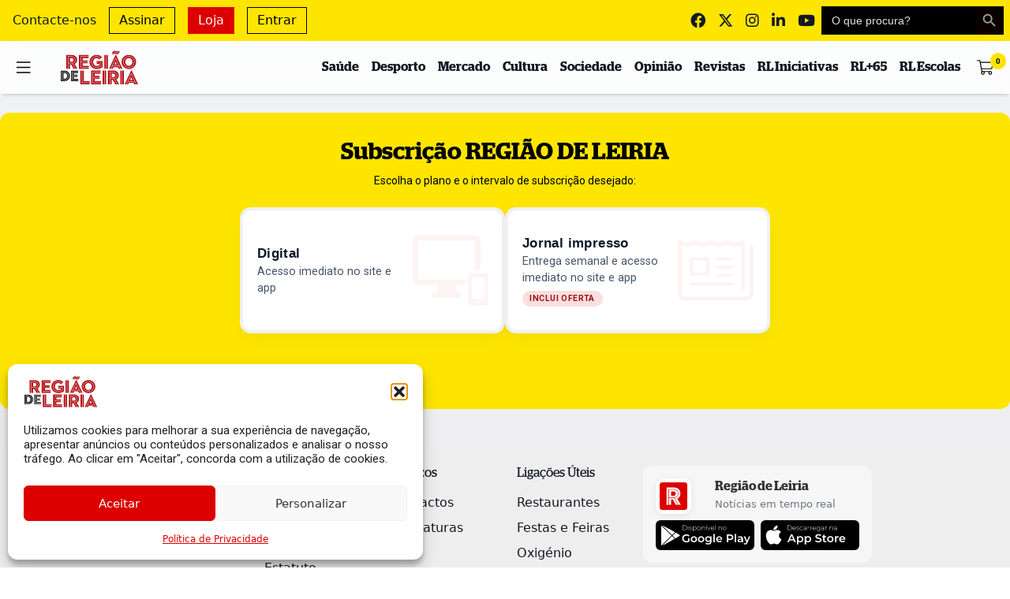

--- FILE ---
content_type: text/html; charset=UTF-8
request_url: https://www.regiaodeleiria.pt/subscrever/?://www.regiaodeleiria.pt/2017/01/ondas-no-litoral-do-distrito-podem-chegar-aos-14-metros-esta-quinta-feira/
body_size: 43929
content:
<!DOCTYPE html>
<html lang="pt-PT">

<head>

    <meta charset="UTF-8">
    <meta name="viewport" content="width=device-width, initial-scale=1">
    <meta http-equiv="X-UA-Compatible" content="IE=edge">
    <link rel="profile" href="http://gmpg.org/xfn/11">
    <meta property="og:title" content="Subscrever">
    <meta property="og:type" content="website">
    <meta property="og:url" content="https://www.regiaodeleiria.pt/subscrever">
    <meta property="og:image" content="https://www.regiaodeleiria.pt/api/v1/watermark?url=" />
    <meta property="og:image:width" content="1200">
    <meta property="og:image:height" content="630">
    <meta property="og:site_name" content="Região de Leiria">
    <meta property="og:description" content="">
    <meta name="twitter:card" content="summary_large_image">
    <meta name="twitter:title" content="Subscrever">
    <meta name="twitter:description" content="">
    <meta name="twitter:image" content="https://www.regiaodeleiria.pt/api/v1/watermark-twitter?url=" />
    <meta name="twitter:site" content="@regiaodeleiria">
    <meta name="twitter:creator" content="@regiaodeleiria">
    <meta name="author" content="Região de Leiria">

    <meta name="facebook-domain-verification" content="qsyhki2onr0tykx7d7lw85qst2885f" />

    <link
        href="https://fonts.googleapis.com/css2?family=Roboto:ital,wght@0,100;0,300;0,400;0,500;0,700;0,900;1,100;1,300;1,400;1,500;1,700;1,900&display=swap"
        rel="stylesheet">
    <link
        href="https://fonts.googleapis.com/css2?family=Merriweather:ital,wght@0,300;0,400;0,700;0,900;1,300;1,400;1,700;1,900&display=swap"
        rel="stylesheet">

    <link rel="preload" as="font"
        href="https://www.regiaodeleiria.pt/wp-content/themes/tema-wp-rl/inc/assets/webfonts/merriweather/merriweather-v21-latin-regular.woff2"
        type="font/woff2" crossorigin="anonymous">
    <link rel="preload" as="font"
        href="https://www.regiaodeleiria.pt/wp-content/themes/tema-wp-rl/inc/assets/webfonts/merriweather/merriweather-v21-latin-700.woff2"
        type="font/woff2" crossorigin="anonymous">
    <link rel="preload" as="font"
        href="https://www.regiaodeleiria.pt/wp-content/themes/tema-wp-rl/inc/assets/webfonts/fontawesome/fa-brands-400.woff2"
        type="font/woff2" crossorigin="anonymous">
    <link rel="preload" as="font"
        href="https://www.regiaodeleiria.pt/wp-content/themes/tema-wp-rl/inc/assets/webfonts/fontawesome/fa-solid-900.woff2"
        type="font/woff2" crossorigin="anonymous">

    <script src="https://www.google.com/recaptcha/api.js" async defer></script>

    <script src="https://cdn.jsdelivr.net/npm/blazy@1.8.2/blazy.min.js"
        integrity="sha256-D0J9D4igaYyVX/Y78Tr0yoDJsy8hi14hCEdFDakBp08=" crossorigin="anonymous"></script>

    <!-- Quantcast Choice. Consent Manager Tag v2.0 (for TCF 2.0) -->
    <script type="text/javascript" async=true>
        (function() {
            var host = window.location.hostname;
            var element = document.createElement('script');
            var firstScript = document.getElementsByTagName('script')[0];
            var url = 'https://quantcast.mgr.consensu.org'
                .concat('/choice/', 'QVVU6rd9ZgL2w', '/', host, '/choice.js')
            var uspTries = 0;
            var uspTriesLimit = 3;
            element.async = true;
            element.type = 'text/javascript';
            element.src = url;

            firstScript.parentNode.insertBefore(element, firstScript);

            function makeStub() {
                var TCF_LOCATOR_NAME = '__tcfapiLocator';
                var queue = [];
                var win = window;
                var cmpFrame;

                function addFrame() {
                    var doc = win.document;
                    var otherCMP = !!(win.frames[TCF_LOCATOR_NAME]);

                    if (!otherCMP) {
                        if (doc.body) {
                            var iframe = doc.createElement('iframe');

                            iframe.style.cssText = 'display:none';
                            iframe.name = TCF_LOCATOR_NAME;
                            doc.body.appendChild(iframe);
                        } else {
                            setTimeout(addFrame, 5);
                        }
                    }
                    return !otherCMP;
                }

                function tcfAPIHandler() {
                    var gdprApplies;
                    var args = arguments;

                    if (!args.length) {
                        return queue;
                    } else if (args[0] === 'setGdprApplies') {
                        if (
                            args.length > 3 &&
                            args[2] === 2 &&
                            typeof args[3] === 'boolean'
                        ) {
                            gdprApplies = args[3];
                            if (typeof args[2] === 'function') {
                                args[2]('set', true);
                            }
                        }
                    } else if (args[0] === 'ping') {
                        var retr = {
                            gdprApplies: gdprApplies,
                            cmpLoaded: false,
                            cmpStatus: 'stub'
                        };

                        if (typeof args[2] === 'function') {
                            args[2](retr);
                        }
                    } else {
                        queue.push(args);
                    }
                }

                function postMessageEventHandler(event) {
                    var msgIsString = typeof event.data === 'string';
                    var json = {};

                    try {
                        if (msgIsString) {
                            json = JSON.parse(event.data);
                        } else {
                            json = event.data;
                        }
                    } catch (ignore) {}

                    var payload = json.__tcfapiCall;

                    if (payload) {
                        window.__tcfapi(
                            payload.command,
                            payload.version,
                            function(retValue, success) {
                                var returnMsg = {
                                    __tcfapiReturn: {
                                        returnValue: retValue,
                                        success: success,
                                        callId: payload.callId
                                    }
                                };
                                if (msgIsString) {
                                    returnMsg = JSON.stringify(returnMsg);
                                }
                                if (event && event.source && event.source.postMessage) {
                                    event.source.postMessage(returnMsg, '*');
                                }
                            },
                            payload.parameter
                        );
                    }
                }

                while (win) {
                    try {
                        if (win.frames[TCF_LOCATOR_NAME]) {
                            cmpFrame = win;
                            break;
                        }
                    } catch (ignore) {}

                    if (win === window.top) {
                        break;
                    }
                    win = win.parent;
                }
                if (!cmpFrame) {
                    addFrame();
                    win.__tcfapi = tcfAPIHandler;
                    win.addEventListener('message', postMessageEventHandler, false);
                }
            };

            makeStub();

            var uspStubFunction = function() {
                var arg = arguments;
                if (typeof window.__uspapi !== uspStubFunction) {
                    setTimeout(function() {
                        if (typeof window.__uspapi !== 'undefined') {
                            window.__uspapi.apply(window.__uspapi, arg);
                        }
                    }, 500);
                }
            };

            var checkIfUspIsReady = function() {
                uspTries++;
                if (window.__uspapi === uspStubFunction && uspTries < uspTriesLimit) {
                    console.warn('USP is not accessible');
                } else {
                    clearInterval(uspInterval);
                }
            };

            if (typeof window.__uspapi === 'undefined') {
                window.__uspapi = uspStubFunction;
                var uspInterval = setInterval(checkIfUspIsReady, 6000);
            }
        })();
    </script>
    <!-- End Quantcast Choice. Consent Manager Tag v2.0 (for TCF 2.0) -->
    <script async src="//publicidade.novcomunicacao.pt/www/delivery/asyncjs.php"></script>

    <style>
        ins img {
            display: inline !important;
        }

        .f-thumbs__slide.is-selected {
            transition: 0.3s ease-in-out;
            border: 1px solid #fde500;
        }

        .f-thumbs__slide.for-video img {
            background: rgba(0, 0, 0, 0.4);
        }

        #burger {
            transition: 0.2s ease-in-out;
        }

        #burger:hover {
            transform: scale(1.15);
        }

        body.noclick *:not(#side-navigation):not(#side-navigation *) {
            pointer-events: none;
        }

        body.noscroll {
            overflow: hidden !important;
        }
    </style>

    <link media="all" href="https://www.regiaodeleiria.pt/wp-content/cache/autoptimize/css/autoptimize_6df5340c494da90591fffeabc9b20d0d.css" rel="stylesheet"><title>Subscrever - Região de Leiria</title>
<meta name="robots" content="index, follow, max-snippet:-1, max-image-preview:large, max-video-preview:-1">
<link rel="canonical" href="https://www.regiaodeleiria.pt/subscrever/">
<meta property="og:url" content="https://www.regiaodeleiria.pt/subscrever/">
<meta property="og:site_name" content="Região de Leiria">
<meta property="og:locale" content="pt_PT">
<meta property="og:type" content="article">
<meta property="article:author" content="https://www.facebook.com/regiaodeleiria/">
<meta property="article:publisher" content="https://www.facebook.com/regiaodeleiria/">
<meta property="og:title" content="Subscrever - Região de Leiria">
<meta property="fb:pages" content="">
<meta property="fb:admins" content="">
<meta property="fb:app_id" content="luisdiogo">
<meta name="twitter:card" content="summary">
<meta name="twitter:site" content="@http://@regiaodeleiria">
<meta name="twitter:creator" content="@http://@regiaodeleiria">
<meta name="twitter:title" content="Subscrever - Região de Leiria">
<link rel='dns-prefetch' href='//unpkg.com' />
<link rel='dns-prefetch' href='//cdnjs.cloudflare.com' />
<link rel='dns-prefetch' href='//www.googletagmanager.com' />
<link href='https://cdn.jsdelivr.net' crossorigin='anonymous' rel='preconnect' />
<link href='https://use.fontawesome.com' crossorigin='anonymous' rel='preconnect' />
<link rel="alternate" title="oEmbed (JSON)" type="application/json+oembed" href="https://www.regiaodeleiria.pt/api/oembed/1.0/embed?url=https%3A%2F%2Fwww.regiaodeleiria.pt%2Fsubscrever%2F" />
<link rel="alternate" title="oEmbed (XML)" type="text/xml+oembed" href="https://www.regiaodeleiria.pt/api/oembed/1.0/embed?url=https%3A%2F%2Fwww.regiaodeleiria.pt%2Fsubscrever%2F&#038;format=xml" />
<style id='wp-img-auto-sizes-contain-inline-css' type='text/css'>
img:is([sizes=auto i],[sizes^="auto," i]){contain-intrinsic-size:3000px 1500px}
/*# sourceURL=wp-img-auto-sizes-contain-inline-css */
</style>

<style id='classic-theme-styles-inline-css' type='text/css'>
/*! This file is auto-generated */
.wp-block-button__link{color:#fff;background-color:#32373c;border-radius:9999px;box-shadow:none;text-decoration:none;padding:calc(.667em + 2px) calc(1.333em + 2px);font-size:1.125em}.wp-block-file__button{background:#32373c;color:#fff;text-decoration:none}
/*# sourceURL=/wp-includes/css/classic-themes.min.css */
</style>
<style id='filebird-block-filebird-gallery-style-inline-css' type='text/css'>
ul.filebird-block-filebird-gallery{margin:auto!important;padding:0!important;width:100%}ul.filebird-block-filebird-gallery.layout-grid{display:grid;grid-gap:20px;align-items:stretch;grid-template-columns:repeat(var(--columns),1fr);justify-items:stretch}ul.filebird-block-filebird-gallery.layout-grid li img{border:1px solid #ccc;box-shadow:2px 2px 6px 0 rgba(0,0,0,.3);height:100%;max-width:100%;-o-object-fit:cover;object-fit:cover;width:100%}ul.filebird-block-filebird-gallery.layout-masonry{-moz-column-count:var(--columns);-moz-column-gap:var(--space);column-gap:var(--space);-moz-column-width:var(--min-width);columns:var(--min-width) var(--columns);display:block;overflow:auto}ul.filebird-block-filebird-gallery.layout-masonry li{margin-bottom:var(--space)}ul.filebird-block-filebird-gallery li{list-style:none}ul.filebird-block-filebird-gallery li figure{height:100%;margin:0;padding:0;position:relative;width:100%}ul.filebird-block-filebird-gallery li figure figcaption{background:linear-gradient(0deg,rgba(0,0,0,.7),rgba(0,0,0,.3) 70%,transparent);bottom:0;box-sizing:border-box;color:#fff;font-size:.8em;margin:0;max-height:100%;overflow:auto;padding:3em .77em .7em;position:absolute;text-align:center;width:100%;z-index:2}ul.filebird-block-filebird-gallery li figure figcaption a{color:inherit}

/*# sourceURL=https://www.regiaodeleiria.pt/wp-content/plugins/filebird/blocks/filebird-gallery/build/style-index.css */
</style>
<style id='global-styles-inline-css' type='text/css'>
:root{--wp--preset--aspect-ratio--square: 1;--wp--preset--aspect-ratio--4-3: 4/3;--wp--preset--aspect-ratio--3-4: 3/4;--wp--preset--aspect-ratio--3-2: 3/2;--wp--preset--aspect-ratio--2-3: 2/3;--wp--preset--aspect-ratio--16-9: 16/9;--wp--preset--aspect-ratio--9-16: 9/16;--wp--preset--color--black: #000000;--wp--preset--color--cyan-bluish-gray: #abb8c3;--wp--preset--color--white: #ffffff;--wp--preset--color--pale-pink: #f78da7;--wp--preset--color--vivid-red: #cf2e2e;--wp--preset--color--luminous-vivid-orange: #ff6900;--wp--preset--color--luminous-vivid-amber: #fcb900;--wp--preset--color--light-green-cyan: #7bdcb5;--wp--preset--color--vivid-green-cyan: #00d084;--wp--preset--color--pale-cyan-blue: #8ed1fc;--wp--preset--color--vivid-cyan-blue: #0693e3;--wp--preset--color--vivid-purple: #9b51e0;--wp--preset--gradient--vivid-cyan-blue-to-vivid-purple: linear-gradient(135deg,rgb(6,147,227) 0%,rgb(155,81,224) 100%);--wp--preset--gradient--light-green-cyan-to-vivid-green-cyan: linear-gradient(135deg,rgb(122,220,180) 0%,rgb(0,208,130) 100%);--wp--preset--gradient--luminous-vivid-amber-to-luminous-vivid-orange: linear-gradient(135deg,rgb(252,185,0) 0%,rgb(255,105,0) 100%);--wp--preset--gradient--luminous-vivid-orange-to-vivid-red: linear-gradient(135deg,rgb(255,105,0) 0%,rgb(207,46,46) 100%);--wp--preset--gradient--very-light-gray-to-cyan-bluish-gray: linear-gradient(135deg,rgb(238,238,238) 0%,rgb(169,184,195) 100%);--wp--preset--gradient--cool-to-warm-spectrum: linear-gradient(135deg,rgb(74,234,220) 0%,rgb(151,120,209) 20%,rgb(207,42,186) 40%,rgb(238,44,130) 60%,rgb(251,105,98) 80%,rgb(254,248,76) 100%);--wp--preset--gradient--blush-light-purple: linear-gradient(135deg,rgb(255,206,236) 0%,rgb(152,150,240) 100%);--wp--preset--gradient--blush-bordeaux: linear-gradient(135deg,rgb(254,205,165) 0%,rgb(254,45,45) 50%,rgb(107,0,62) 100%);--wp--preset--gradient--luminous-dusk: linear-gradient(135deg,rgb(255,203,112) 0%,rgb(199,81,192) 50%,rgb(65,88,208) 100%);--wp--preset--gradient--pale-ocean: linear-gradient(135deg,rgb(255,245,203) 0%,rgb(182,227,212) 50%,rgb(51,167,181) 100%);--wp--preset--gradient--electric-grass: linear-gradient(135deg,rgb(202,248,128) 0%,rgb(113,206,126) 100%);--wp--preset--gradient--midnight: linear-gradient(135deg,rgb(2,3,129) 0%,rgb(40,116,252) 100%);--wp--preset--font-size--small: 13px;--wp--preset--font-size--medium: 20px;--wp--preset--font-size--large: 36px;--wp--preset--font-size--x-large: 42px;--wp--preset--spacing--20: 0.44rem;--wp--preset--spacing--30: 0.67rem;--wp--preset--spacing--40: 1rem;--wp--preset--spacing--50: 1.5rem;--wp--preset--spacing--60: 2.25rem;--wp--preset--spacing--70: 3.38rem;--wp--preset--spacing--80: 5.06rem;--wp--preset--shadow--natural: 6px 6px 9px rgba(0, 0, 0, 0.2);--wp--preset--shadow--deep: 12px 12px 50px rgba(0, 0, 0, 0.4);--wp--preset--shadow--sharp: 6px 6px 0px rgba(0, 0, 0, 0.2);--wp--preset--shadow--outlined: 6px 6px 0px -3px rgb(255, 255, 255), 6px 6px rgb(0, 0, 0);--wp--preset--shadow--crisp: 6px 6px 0px rgb(0, 0, 0);}:where(.is-layout-flex){gap: 0.5em;}:where(.is-layout-grid){gap: 0.5em;}body .is-layout-flex{display: flex;}.is-layout-flex{flex-wrap: wrap;align-items: center;}.is-layout-flex > :is(*, div){margin: 0;}body .is-layout-grid{display: grid;}.is-layout-grid > :is(*, div){margin: 0;}:where(.wp-block-columns.is-layout-flex){gap: 2em;}:where(.wp-block-columns.is-layout-grid){gap: 2em;}:where(.wp-block-post-template.is-layout-flex){gap: 1.25em;}:where(.wp-block-post-template.is-layout-grid){gap: 1.25em;}.has-black-color{color: var(--wp--preset--color--black) !important;}.has-cyan-bluish-gray-color{color: var(--wp--preset--color--cyan-bluish-gray) !important;}.has-white-color{color: var(--wp--preset--color--white) !important;}.has-pale-pink-color{color: var(--wp--preset--color--pale-pink) !important;}.has-vivid-red-color{color: var(--wp--preset--color--vivid-red) !important;}.has-luminous-vivid-orange-color{color: var(--wp--preset--color--luminous-vivid-orange) !important;}.has-luminous-vivid-amber-color{color: var(--wp--preset--color--luminous-vivid-amber) !important;}.has-light-green-cyan-color{color: var(--wp--preset--color--light-green-cyan) !important;}.has-vivid-green-cyan-color{color: var(--wp--preset--color--vivid-green-cyan) !important;}.has-pale-cyan-blue-color{color: var(--wp--preset--color--pale-cyan-blue) !important;}.has-vivid-cyan-blue-color{color: var(--wp--preset--color--vivid-cyan-blue) !important;}.has-vivid-purple-color{color: var(--wp--preset--color--vivid-purple) !important;}.has-black-background-color{background-color: var(--wp--preset--color--black) !important;}.has-cyan-bluish-gray-background-color{background-color: var(--wp--preset--color--cyan-bluish-gray) !important;}.has-white-background-color{background-color: var(--wp--preset--color--white) !important;}.has-pale-pink-background-color{background-color: var(--wp--preset--color--pale-pink) !important;}.has-vivid-red-background-color{background-color: var(--wp--preset--color--vivid-red) !important;}.has-luminous-vivid-orange-background-color{background-color: var(--wp--preset--color--luminous-vivid-orange) !important;}.has-luminous-vivid-amber-background-color{background-color: var(--wp--preset--color--luminous-vivid-amber) !important;}.has-light-green-cyan-background-color{background-color: var(--wp--preset--color--light-green-cyan) !important;}.has-vivid-green-cyan-background-color{background-color: var(--wp--preset--color--vivid-green-cyan) !important;}.has-pale-cyan-blue-background-color{background-color: var(--wp--preset--color--pale-cyan-blue) !important;}.has-vivid-cyan-blue-background-color{background-color: var(--wp--preset--color--vivid-cyan-blue) !important;}.has-vivid-purple-background-color{background-color: var(--wp--preset--color--vivid-purple) !important;}.has-black-border-color{border-color: var(--wp--preset--color--black) !important;}.has-cyan-bluish-gray-border-color{border-color: var(--wp--preset--color--cyan-bluish-gray) !important;}.has-white-border-color{border-color: var(--wp--preset--color--white) !important;}.has-pale-pink-border-color{border-color: var(--wp--preset--color--pale-pink) !important;}.has-vivid-red-border-color{border-color: var(--wp--preset--color--vivid-red) !important;}.has-luminous-vivid-orange-border-color{border-color: var(--wp--preset--color--luminous-vivid-orange) !important;}.has-luminous-vivid-amber-border-color{border-color: var(--wp--preset--color--luminous-vivid-amber) !important;}.has-light-green-cyan-border-color{border-color: var(--wp--preset--color--light-green-cyan) !important;}.has-vivid-green-cyan-border-color{border-color: var(--wp--preset--color--vivid-green-cyan) !important;}.has-pale-cyan-blue-border-color{border-color: var(--wp--preset--color--pale-cyan-blue) !important;}.has-vivid-cyan-blue-border-color{border-color: var(--wp--preset--color--vivid-cyan-blue) !important;}.has-vivid-purple-border-color{border-color: var(--wp--preset--color--vivid-purple) !important;}.has-vivid-cyan-blue-to-vivid-purple-gradient-background{background: var(--wp--preset--gradient--vivid-cyan-blue-to-vivid-purple) !important;}.has-light-green-cyan-to-vivid-green-cyan-gradient-background{background: var(--wp--preset--gradient--light-green-cyan-to-vivid-green-cyan) !important;}.has-luminous-vivid-amber-to-luminous-vivid-orange-gradient-background{background: var(--wp--preset--gradient--luminous-vivid-amber-to-luminous-vivid-orange) !important;}.has-luminous-vivid-orange-to-vivid-red-gradient-background{background: var(--wp--preset--gradient--luminous-vivid-orange-to-vivid-red) !important;}.has-very-light-gray-to-cyan-bluish-gray-gradient-background{background: var(--wp--preset--gradient--very-light-gray-to-cyan-bluish-gray) !important;}.has-cool-to-warm-spectrum-gradient-background{background: var(--wp--preset--gradient--cool-to-warm-spectrum) !important;}.has-blush-light-purple-gradient-background{background: var(--wp--preset--gradient--blush-light-purple) !important;}.has-blush-bordeaux-gradient-background{background: var(--wp--preset--gradient--blush-bordeaux) !important;}.has-luminous-dusk-gradient-background{background: var(--wp--preset--gradient--luminous-dusk) !important;}.has-pale-ocean-gradient-background{background: var(--wp--preset--gradient--pale-ocean) !important;}.has-electric-grass-gradient-background{background: var(--wp--preset--gradient--electric-grass) !important;}.has-midnight-gradient-background{background: var(--wp--preset--gradient--midnight) !important;}.has-small-font-size{font-size: var(--wp--preset--font-size--small) !important;}.has-medium-font-size{font-size: var(--wp--preset--font-size--medium) !important;}.has-large-font-size{font-size: var(--wp--preset--font-size--large) !important;}.has-x-large-font-size{font-size: var(--wp--preset--font-size--x-large) !important;}
:where(.wp-block-post-template.is-layout-flex){gap: 1.25em;}:where(.wp-block-post-template.is-layout-grid){gap: 1.25em;}
:where(.wp-block-term-template.is-layout-flex){gap: 1.25em;}:where(.wp-block-term-template.is-layout-grid){gap: 1.25em;}
:where(.wp-block-columns.is-layout-flex){gap: 2em;}:where(.wp-block-columns.is-layout-grid){gap: 2em;}
:root :where(.wp-block-pullquote){font-size: 1.5em;line-height: 1.6;}
/*# sourceURL=global-styles-inline-css */
</style>
<style id='woocommerce-inline-inline-css' type='text/css'>
.woocommerce form .form-row .required { visibility: visible; }
/*# sourceURL=woocommerce-inline-inline-css */
</style>

<style id='wp-polls-inline-css' type='text/css'>
.wp-polls .pollbar {
	margin: 1px;
	font-size: 12px;
	line-height: 14px;
	height: 14px;
	background: #000000;
	border: 1px solid #000000;
}

/*# sourceURL=wp-polls-inline-css */
</style>









<link rel='stylesheet' id='swiper-css-css' href='https://unpkg.com/swiper@6.0.2/swiper-bundle.min.css?ver=6.9' type='text/css' media='all' />
<link rel='stylesheet' id='animate-css-css' href='https://cdnjs.cloudflare.com/ajax/libs/animate.css/4.1.1/animate.min.css?ver=6.9' type='text/css' media='all' />




<script type="text/javascript" src="https://www.regiaodeleiria.pt/wp-includes/js/jquery/jquery.min.js?ver=3.7.1" id="jquery-core-js"></script>


<script type="text/javascript" id="fullworks-anti-spam-front-logged-out-js-extra">
/* <![CDATA[ */
var FullworksAntiSpamFELO = {"form_selectors":"#commentform, #comments-form,.comment-form, .wpd_comm_form","ajax_url":"https://www.regiaodeleiria.pt/wp-admin/admin-ajax.php"};
//# sourceURL=fullworks-anti-spam-front-logged-out-js-extra
/* ]]> */
</script>


<script async type="text/javascript" src="https://unpkg.com/swiper@6.0.2/swiper-bundle.min.js?ver=6.9" id="swiper-js-js"></script>
<script async type="text/javascript" src="https://cdnjs.cloudflare.com/ajax/libs/swiped-events/1.1.7/swiped-events.min.js?ver=6.9" id="swiped-events-js"></script>

<!-- Google tag (gtag.js) snippet added by Site Kit -->
<!-- Google Analytics snippet added by Site Kit -->
<script type="text/javascript" src="https://www.googletagmanager.com/gtag/js?id=G-62L7GTRVBX" id="google_gtagjs-js" async></script>
<script type="text/javascript" id="google_gtagjs-js-after">
/* <![CDATA[ */
window.dataLayer = window.dataLayer || [];function gtag(){dataLayer.push(arguments);}
gtag("set","linker",{"domains":["www.regiaodeleiria.pt"]});
gtag("js", new Date());
gtag("set", "developer_id.dZTNiMT", true);
gtag("config", "G-62L7GTRVBX");
 window._googlesitekit = window._googlesitekit || {}; window._googlesitekit.throttledEvents = []; window._googlesitekit.gtagEvent = (name, data) => { var key = JSON.stringify( { name, data } ); if ( !! window._googlesitekit.throttledEvents[ key ] ) { return; } window._googlesitekit.throttledEvents[ key ] = true; setTimeout( () => { delete window._googlesitekit.throttledEvents[ key ]; }, 5 ); gtag( "event", name, { ...data, event_source: "site-kit" } ); }; 
//# sourceURL=google_gtagjs-js-after
/* ]]> */
</script>


<link rel="EditURI" type="application/rsd+xml" title="RSD" href="https://www.regiaodeleiria.pt/xmlrpc.php?rsd" />

<link rel='shortlink' href='https://www.regiaodeleiria.pt/?p=354506' />
<meta name="generator" content="Site Kit by Google 1.167.0" />			<style>.cmplz-hidden {
					display: none !important;
				}</style>	<noscript><style>.woocommerce-product-gallery{ opacity: 1 !important; }</style></noscript>
	<meta name="generator" content="Elementor 3.34.1; features: e_font_icon_svg, additional_custom_breakpoints; settings: css_print_method-external, google_font-enabled, font_display-swap">
			<style>
				.e-con.e-parent:nth-of-type(n+4):not(.e-lazyloaded):not(.e-no-lazyload),
				.e-con.e-parent:nth-of-type(n+4):not(.e-lazyloaded):not(.e-no-lazyload) * {
					background-image: none !important;
				}
				@media screen and (max-height: 1024px) {
					.e-con.e-parent:nth-of-type(n+3):not(.e-lazyloaded):not(.e-no-lazyload),
					.e-con.e-parent:nth-of-type(n+3):not(.e-lazyloaded):not(.e-no-lazyload) * {
						background-image: none !important;
					}
				}
				@media screen and (max-height: 640px) {
					.e-con.e-parent:nth-of-type(n+2):not(.e-lazyloaded):not(.e-no-lazyload),
					.e-con.e-parent:nth-of-type(n+2):not(.e-lazyloaded):not(.e-no-lazyload) * {
						background-image: none !important;
					}
				}
			</style>
			<link rel="icon" href="https://www.regiaodeleiria.pt/wp-content/uploads/2016/08/cropped-faviconRL-32x32.png" sizes="32x32" />
<link rel="icon" href="https://www.regiaodeleiria.pt/wp-content/uploads/2016/08/cropped-faviconRL-192x192.png" sizes="192x192" />
<link rel="apple-touch-icon" href="https://www.regiaodeleiria.pt/wp-content/uploads/2016/08/cropped-faviconRL-180x180.png" />
<meta name="msapplication-TileImage" content="https://www.regiaodeleiria.pt/wp-content/uploads/2016/08/cropped-faviconRL-270x270.png" />
		<style type="text/css" id="wp-custom-css">
			p:empty:before {
    content: none;
}

.wp-embedded-content {
	margin-bottom: 1.3rem;
}

/*
#menu-superior > li:nth-child(2) {
    border: 1px solid #0057b7;
		padding: 0.25rem;
		top:2px
}

#menu-superior > li:nth-child(1) {
		padding: 0.25rem;
		background-color: #0057b7;
}

#menu-superior > li:nth-child(2)::before {
  content: url('https://i.imgur.com/NltWlDR.png');
position:relative;
  top:2px;
}

#menu-superior > li:nth-child(1)::before {
  content: url('https://i.imgur.com/NltWlDR.png');
position:relative;
  top:2px;
}

#menu-superior > li:nth-child(1):hover {
		color: #0057b7 !important;
		cursor: pointer;
}

#menu-superior > li:nth-child(1) a:hover {
	color: #0057b7 !important;
	cursor: pointer;
}

#menu-superior > li:nth-child(2) a h6 {
		display: inline;
		font-family: Roboto, sans-serif;
		font-weight: 900;
		text-transform: uppercase;
		color: #0057b7 !important;
		animation-name: fade;
		animation-duration: 2s;
		animation-timing-function: ease-in-out;
		animation-delay: 0s;
		animation-iteration-count: infinite;
		animation-direction: normal;
		animation-fill-mode: none;
 margin-left: 6px
}

#menu-superior > li:nth-child(1) a h6 {
		display: inline;
		font-family: Roboto, sans-serif;
		font-weight: 900;
		text-transform: uppercase;
		color: #ffd700 !important;
		animation-name: fade;
		animation-duration: 2s;
		animation-timing-function: ease-in-out;
		animation-delay: 0s;
		animation-iteration-count: infinite;
		animation-direction: normal;
		animation-fill-mode: none;
	  margin-left: 6px
}

@keyframes fade {
  0%{
    opacity: 1
  }
  50%{
	 opacity: 0.6
  }
	100%{
	 opacity: 1
  }
}

#menu-lateral > li:nth-child(1)::before {
  content: url('https://i.imgur.com/NltWlDR.png');
position:relative;
  top:2px;
}

#menu-lateral > li:nth-child(2)::before {
  content: url('https://i.imgur.com/NltWlDR.png');
position:relative;
  top:2px;
}

#menu-lateral > li:nth-child(1) {
    background-color: #0057b7;
    color: #ffd700 !important;
    padding: 0.25rem 0.25rem 0.25rem 0.5rem;
    margin-bottom: 0.5rem;
}

#menu-lateral > li:nth-child(2) {
    border: 1px solid #0057b7;
    padding: 0.25rem 0.25rem 0.25rem 0.5rem;
    margin-bottom: 0.5rem;
}

#menu-lateral > li:nth-child(1) a {
		display: inline;
    color: #ffd700;
		font-family: Roboto, sans-serif;
		font-weight: 900;
		text-transform: uppercase;
		animation-name: fade;
		animation-duration: 2s;
		animation-timing-function: ease-in-out;
		animation-delay: 0s;
		animation-iteration-count: infinite;
		animation-direction: normal;
		animation-fill-mode: none;
		margin-left: 8px
}

#menu-lateral > li:nth-child(2) a {
		display: inline;
    color: #0057b7;
		font-family: Roboto, sans-serif;
		font-weight: 900;
		text-transform: uppercase;
		animation-name: fade;
		animation-duration: 2s;
		animation-timing-function: ease-in-out;
		animation-delay: 0s;
		animation-iteration-count: infinite;
		animation-direction: normal;
		animation-fill-mode: none;
		margin-left: 8px
}

#menu-lateral > li:nth-child(1) a:hover {
    color: white !important;
}

#menu-lateral > li:nth-child(2) a:hover {
    color: black !important;
}*/		</style>
					<style type="text/css">
					.is-form-id-402318 .is-search-submit:focus,
			.is-form-id-402318 .is-search-submit:hover,
			.is-form-id-402318 .is-search-submit,
            .is-form-id-402318 .is-search-icon {
			color: #ffffff !important;            background-color: #dc0000 !important;            border-color: #dc0000 !important;			}
                        	.is-form-id-402318 .is-search-submit path {
					fill: #ffffff !important;            	}
            			</style>
					<style type="text/css">
					.is-form-id-402313 .is-search-submit:focus,
			.is-form-id-402313 .is-search-submit:hover,
			.is-form-id-402313 .is-search-submit,
            .is-form-id-402313 .is-search-icon {
			color: #9e9e9e !important;            background-color: #0a0000 !important;            border-color: #000000 !important;			}
                        	.is-form-id-402313 .is-search-submit path {
					fill: #9e9e9e !important;            	}
            			.is-form-id-402313 .is-search-input::-webkit-input-placeholder {
			    color: #e0e0e0 !important;
			}
			.is-form-id-402313 .is-search-input:-moz-placeholder {
			    color: #e0e0e0 !important;
			    opacity: 1;
			}
			.is-form-id-402313 .is-search-input::-moz-placeholder {
			    color: #e0e0e0 !important;
			    opacity: 1;
			}
			.is-form-id-402313 .is-search-input:-ms-input-placeholder {
			    color: #e0e0e0 !important;
			}
                        			.is-form-style-1.is-form-id-402313 .is-search-input:focus,
			.is-form-style-1.is-form-id-402313 .is-search-input:hover,
			.is-form-style-1.is-form-id-402313 .is-search-input,
			.is-form-style-2.is-form-id-402313 .is-search-input:focus,
			.is-form-style-2.is-form-id-402313 .is-search-input:hover,
			.is-form-style-2.is-form-id-402313 .is-search-input,
			.is-form-style-3.is-form-id-402313 .is-search-input:focus,
			.is-form-style-3.is-form-id-402313 .is-search-input:hover,
			.is-form-style-3.is-form-id-402313 .is-search-input,
			.is-form-id-402313 .is-search-input:focus,
			.is-form-id-402313 .is-search-input:hover,
			.is-form-id-402313 .is-search-input {
                                color: #e0e0e0 !important;                                border-color: #000000 !important;                                background-color: #000000 !important;			}
                        			</style>
		</head>

<style>
    .mb-12 {
        margin-bottom: 48px;
    }

    #search_modal {
        backdrop-filter: blur(4px);
        background: rgba(0, 0, 0, 0.5);
        z-index: 10000000;
    }

    #search_modal .modal-dialog {
        width: 90vw;
        max-width: unset;
        margin: 0 auto;
    }

    #search_modal .modal-dialog .modal-content {
        border-radius: 18px !important;
    }

    #search_modal .modal-header {
        padding: 18px 12px 0 22px;
        border-bottom: none;
    }

    #search_modal .modal-body {
        padding: 6px 28px 16px 22px;
    }

    #search-in {
        border: 0;
        border-bottom: 1px dotted;
    }

    .magnifying-loader {
        width: 48px;
        height: 48px;
        display: none;
        margin: 32px auto 32px;
        position: relative;
        border: 3px solid #FFF;
        border-radius: 50%;
        box-sizing: border-box;
        opacity: 70%;
        animation: animloader 2s linear infinite;
    }

    .magnifying-loader::after {
        content: '';
        box-sizing: border-box;
        width: 6px;
        height: 24px;
        background: #FFF;
        transform: rotate(-45deg);
        position: absolute;
        bottom: -20px;
        left: 46px;
    }

    @keyframes animloader {
        0% {
            transform: translate(-10px, -10px);
        }

        25% {
            transform: translate(-10px, 10px);
        }

        50% {
            transform: translate(10px, 10px);
        }

        75% {
            transform: translate(10px, -10px);
        }

        100% {
            transform: translate(-10px, -10px);
        }
    }

    .global-search-container {
        max-width: 520px;
        margin: 32px auto 0;
        background: rgba(255, 255, 255, 0.9);
    }

    #global-search-results-container {
        margin-top: 12px;
        display: none;
        background: rgba(255, 255, 255, 0.9);
        max-height: 66vh;
        border-radius: 18px;
        width: 100%;
        overflow: auto;
        padding-top: 18px;
        box-sizing: content-box;
    }

    .global-search-container input {
        background: none !important;
        font-family: 'Stag-Book';
        color: #242121 !important;
    }

    #global-search-results-container::-webkit-scrollbar {
        width: 2%;
    }

    #global-search-results {
        display: flex;
        flex-wrap: wrap;
        width: 100%;
        pointer-events: all;
        justify-content: center;
    }

    .global-search-no-results {
        display: none;
        color: #dc0000;
        margin: 6px auto 0;
    }

    .global-search-category-filter {
        margin-top: 6px;
    }

    .global-search-category-filter select {
        background: rgba(0, 0, 0, 0.1);
        border-radius: 6px;
        padding: 2px;
        font-size: 13px;
        cursor: pointer;
    }

    .search-result-entry {
        height: 100%;
        border-radius: 16px;
    }

    .object-cover {
        object-fit: cover;
    }

    .search-result-entry img {
        width: 100%;
        height: 72px;
        border-radius: 10px;
    }

    .filter-span {
        color: rgba(0, 0, 0, 0.8);
    }

    .global-search-filters {
        padding-left: 10px;
    }

    .btn-login {
        background: #fde500;
    }

    .black-friday-btn {
        background: black;
        color: white !important;
        border-color: black;
        font-weight: bold;
        transition: transform 0.3s ease;
        position: relative;
        display: inline-flex;
        align-items: center;
    }

    .black-friday-btn:hover {
        transform: scale(1.05);
        background: #333;
    }

    .black-friday-btn .bf-label {
        background: #dc0000;
        color: white;
        padding: 1px 8px;
        border-radius: 14px;
        font-size: 0.75em;
        font-weight: bold;
        margin-left: 6px;
    }

    .black-friday-btn .bf-label:hover {
        color: white !important;
    }
</style>
<div class="modal fade" id="search_modal" tabindex="-1" role="dialog" aria-labelledby="login-form"
    aria-hidden="true">
    <div class="modal-dialog modal-dialog-centered" role="document">
        <div class="w-100">
            <div class="global-search-container modal-content rounded-0">
                <div class="modal-header">
                    <h2 class="stag-light mb-0">Procurar</h2>
                    <button class="navbar-toggler" type="button" data-dismiss="modal" aria-label="Close">
                        <img src="https://www.regiaodeleiria.pt/wp-content/themes/tema-wp-rl/inc/assets/general_icons/close.svg"
                            style="width: 18.38px !important;height: 21px !important;" alt="Fechar">
                    </button>
                </div>
                <div class="modal-body">
                    <div class="row">
                        <div class="col-12">
                            <div id="search">
                                <input autocomplete="off" type="text" class="form-control" name="search" id="search-in"
                                    placeholder="O que procura?">
                            </div>
                        </div>
                    </div>

                    <div class="global-search-filters col-12">
                        <div class="global-search-category-filter">
                            <span class="filter-span">Categoria:</span>
                            <select id="search-filter-category">
                                <option value="">Qualquer</option>
                                <option value="sociedade">Sociedade</option>
                                <option value="mercado">Mercado</option>
                                <option value="saude">Saúde</option>
                                <option value="desporto">Desporto</option>
                                <option value="cultura">Cultura</option>
                                <option value="opiniao">Opinião</option>
                            </select>
                        </div>
                    </div>

                    <span class="global-search-no-results">Sem resultados para a sua pesquisa</span>

                </div>
            </div>

            <span class="magnifying-loader"></span>
            <div id="global-search-results-container">
                <div id="global-search-results"></div>
                <div id="infinite-scroll-spinner" class="text-center py-3" style="display: none;">
                    <div class="spinner-border text-secondary" role="status">
                        <span class="visually-hidden"></span>
                    </div>
                </div>
            </div>
        </div>

    </div>
</div>

<body class="wp-singular page-template page-template-page-templates page-template-subscription page-template-page-templatessubscription-php page page-id-354506 wp-custom-logo wp-embed-responsive wp-theme-tema-wp-rl theme-tema-wp-rl woocommerce-no-js tema-wp-rl elementor-default elementor-kit-363890">
    <nav id="nav-superior" class="navbar navbar-yellow navbar-light d-none d-md-block">
        <div class="d-flex w-100 justify-content-between">
            <div class="d-flex justify-content-start align-items-center">
                <a class="mx-2" href="/contactos/">
                    Contacte-nos
                </a>

                                    
                                            <a class="mx-2 btn-outline-black" href="/subscrever/">
                            Assinar
                        </a>
                                    
                <a class="mx-2 btn-shop" href="/loja/">
                    Loja
                </a>
                
                    <button href="#" class="mx-2 btn-login btn-outline-black cursor-pointer" data-toggle="modal" data-target="#login_modal" data-no-instant>
                        Entrar
                    </button>
                
            </div>
            <div class="d-flex justify-content-end align-items-center">
                <a class="mx-2 pt-1" target="_blank" href="https://www.facebook.com/regiaodeleiria/  ">
                    <i class="fab fa-facebook " style="font-size: 1.2rem;"></i>
                </a>
                <a class="mx-2 pt-1" target="_blank" href="https://twitter.com/regiaodeleiria">
                    <i class="fa-brands fa-x-twitter " style="font-size: 1.2rem;"></i>
                </a>
                <a class="mx-2 pt-1" target="_blank" href="https://www.instagram.com/regiaodeleiria/">
                    <i class="fab fa-instagram " style="font-size: 1.2rem;"></i>
                </a>
                <a class="mx-2 pt-1" target="_blank" href="https://www.linkedin.com/company/regi%C3%A3o-de-leiria">
                    <i class="fab fa-linkedin-in " style="font-size: 1.2rem;"></i>
                </a>
                <a class="mx-2 pt-1" target="_blank" href="https://www.youtube.com/user/regiaodeleiria">
                    <i class="fab fa-youtube " style="font-size: 1.2rem;"></i>
                </a>
                							<style type="text/css" media="screen">
							#is-ajax-search-result-402313 .is-highlight { background-color: #FFFFB9 !important;}
							#is-ajax-search-result-402313 .meta .is-highlight { background-color: transparent !important;}
							</style>
						<form data-min-no-for-search=1 data-result-box-max-height=400 data-form-id=402313 class="is-search-form is-form-style is-form-style-3 is-form-id-402313 is-ajax-search" action="https://www.regiaodeleiria.pt/" method="get" role="search" ><label for="is-search-input-402313"><span class="is-screen-reader-text">Search for:</span><input  type="search" id="is-search-input-402313" name="s" value="" class="is-search-input" placeholder="O que procura?" autocomplete=off /><span class="is-loader-image" style="display: none;background-image:url(https://www.regiaodeleiria.pt/wp-content/plugins/add-search-to-menu/public/images/spinner.gif);" ></span></label><button type="submit" class="is-search-submit"><span class="is-screen-reader-text">Search Button</span><span class="is-search-icon"><svg focusable="false" aria-label="Search" xmlns="http://www.w3.org/2000/svg" viewBox="0 0 24 24" width="24px"><path d="M15.5 14h-.79l-.28-.27C15.41 12.59 16 11.11 16 9.5 16 5.91 13.09 3 9.5 3S3 5.91 3 9.5 5.91 16 9.5 16c1.61 0 3.09-.59 4.23-1.57l.27.28v.79l5 4.99L20.49 19l-4.99-5zm-6 0C7.01 14 5 11.99 5 9.5S7.01 5 9.5 5 14 7.01 14 9.5 11.99 14 9.5 14z"></path></svg></span></button><input type="hidden" name="id" value="402313" /></form>            </div>
        </div>
    </nav>
    <header id="sticky-header" class="sticky-top">
        <nav id="nav-principal" class="navbar navbar-light bg-light">
            <div class="d-flex w-100 my-1 justify-content-between">
                <div class="d-flex justify-content-start align-self-center align-items-center">
                    <button id="burger" class="navbar-toggler" type="button">
                        <img src="https://www.regiaodeleiria.pt/wp-content/themes/tema-wp-rl/inc/assets/general_icons/burger.svg"
                            style="height: 21px !important;" alt="Menu">
                    </button>
                </div>
                <div class="d-flex flex-fill justify-content-center justify-content-md-start">
                    <a class="ml-md-4 hover11" href="/">
                        <img class="logo-navbar"
                            src="https://www.regiaodeleiria.pt/wp-content/themes/tema-wp-rl/inc/assets/logo/logo_rl.svg" href="/" alt="Região de Leiria" />
                    </a>
                </div>
                <div class="ml-md-auto ml-0 d-flex justify-content-end align-items-center">

                    <ul class="d-none d-md-inline-flex my-0" id="menu-superior">
                    <style>
                        .menu-hoverable:hover {
                            cursor: pointer;
                            background: black !important;
                            color: white !important;
                        }
                    </style>

                    
                                                <li class="my-auto mx-2 ">
                                <a href="https://www.regiaodeleiria.pt/seccao/saude/">
                                    <h6>Saúde</h6>
                                </a>
                            </li>
                                                <li class="my-auto mx-2 ">
                                <a href="https://www.regiaodeleiria.pt/seccao/desporto/">
                                    <h6>Desporto</h6>
                                </a>
                            </li>
                                                <li class="my-auto mx-2 ">
                                <a href="https://www.regiaodeleiria.pt/seccao/mercado/">
                                    <h6>Mercado</h6>
                                </a>
                            </li>
                                                <li class="my-auto mx-2 ">
                                <a href="https://www.regiaodeleiria.pt/seccao/cultura/">
                                    <h6>Cultura</h6>
                                </a>
                            </li>
                                                <li class="my-auto mx-2 ">
                                <a href="https://www.regiaodeleiria.pt/seccao/sociedade/">
                                    <h6>Sociedade</h6>
                                </a>
                            </li>
                                                <li class="my-auto mx-2 ">
                                <a href="/opinioes">
                                    <h6>Opinião</h6>
                                </a>
                            </li>
                                                <li class="my-auto mx-2 ">
                                <a href="https://www.regiaodeleiria.pt/revistas/">
                                    <h6>Revistas</h6>
                                </a>
                            </li>
                                                <li class="my-auto mx-2 d-none d-lg-block">
                                <a href="https://www.regiaodeleiria.pt/seccao/iniciativas-rl/">
                                    <h6>RL Iniciativas</h6>
                                </a>
                            </li>
                                                <li class="my-auto mx-2 d-none d-lg-block">
                                <a href="https://www.regiaodeleiria.pt/seccao/rl-mais-65/">
                                    <h6>RL+65</h6>
                                </a>
                            </li>
                                                <li class="my-auto mx-2 d-none d-lg-block">
                                <a href="https://www.regiaodeleiria.pt/seccao/rl-escolas/">
                                    <h6>RL Escolas</h6>
                                </a>
                            </li>
                    </ul>                    <div class="d-none d-md-inline-flex d-lg-none btn-group">
                        <div class="dropdown">
                            <a class="btn dropdown-toggle" href="#" role="button" id="dropdownMenuLink"
                                data-toggle="dropdown" aria-haspopup="true" aria-expanded="false">
                                <p class="h6 d-inline">Mais</p>
                            </a>

                            <div class="dropdown-menu dropdown-menu-right" aria-labelledby="dropdownMenuLink">
                                                                    <a class="dropdown-item" href="https://www.regiaodeleiria.pt/seccao/iniciativas-rl/">
                                        <h6>RL Iniciativas</h6>
                                    </a>
                                                                    <a class="dropdown-item" href="https://www.regiaodeleiria.pt/seccao/rl-mais-65/">
                                        <h6>RL+65</h6>
                                    </a>
                                                                    <a class="dropdown-item" href="https://www.regiaodeleiria.pt/seccao/rl-escolas/">
                                        <h6>RL Escolas</h6>
                                    </a>
                                                            </div>
                        </div>
                    </div>
                    <!-- user avatar -->
                    <div class="d-inline dropdown show dropleft">
                                                    <div class="d-flex text-center justify-content-end align-self-center align-items-center"
                                style="width: 47px;height: 35px;">
                                <a class="navbar-toggler cart" data-count="0"
                                    href="https://www.regiaodeleiria.pt/carrinho/">
                                    <img
                                        src="https://www.regiaodeleiria.pt/wp-content/themes/tema-wp-rl/inc/assets/general_icons/shopping-cart.svg"
                                        style="height: 21px !important;" alt="Carrinho de compras">
                                </a>
                            </div>


                                            </div>
                </div>
            </div>
        </nav>
    </header>

    <div id="side-navigation" class="collapse" style="overflow-y: auto">
        <div>
            <div class="py-2" style="position: sticky; top: 0; z-index: 3; background: white; width: 100%">
                <div>
                    <div class="d-flex justify-content-center align-self-center">
                        <a class="hover11" href="/">
                            <img class="logo-navbar"
                                src="https://www.regiaodeleiria.pt/wp-content/themes/tema-wp-rl/inc/assets/logo/logo_rl.svg" href="/"
                                width="100" alt="Região de Leiria" />
                        </a>
                        <button id="close" class="navbar-toggler" type="button" data-toggle="collapse"
                            data-target="#side-navigation" aria-expanded="false" aria-controls="side-navigation">
                            <img src="https://www.regiaodeleiria.pt/wp-content/themes/tema-wp-rl/inc/assets/general_icons/close.svg"
                                style="height: 24px !important;" alt="Fechar">
                        </button>
                    </div>
                </div>
            </div>

            <div style="padding: 0 0.5rem 0.5rem 0.5rem">
                <div class="d-md-none ml-md-auto d-flex justify-content-end align-items-center">
                                            <div class="d-flex text-center justify-content-end align-self-center align-items-center"
                            style="width: 47px;height: 35px;">
                            <a class="navbar-toggler cart" data-count="0"
                                href="https://www.regiaodeleiria.pt/carrinho/">
                                <img
                                    src="https://www.regiaodeleiria.pt/wp-content/themes/tema-wp-rl/inc/assets/general_icons/shopping-cart.svg"
                                    style="height: 21px !important;">
                            </a>
                        </div>
                    <ul class="d-none d-md-inline-flex my-0 mr-md-5" id="menu-superior">                        <li class="mx-3">
                            <a href="https://www.regiaodeleiria.pt/seccao/saude/">
                                <h5>Saúde</h5>
                            </a>
                        </li>
                                            <li class="mx-3">
                            <a href="https://www.regiaodeleiria.pt/seccao/desporto/">
                                <h5>Desporto</h5>
                            </a>
                        </li>
                                            <li class="mx-3">
                            <a href="https://www.regiaodeleiria.pt/seccao/mercado/">
                                <h5>Mercado</h5>
                            </a>
                        </li>
                                            <li class="mx-3">
                            <a href="https://www.regiaodeleiria.pt/seccao/cultura/">
                                <h5>Cultura</h5>
                            </a>
                        </li>
                                            <li class="mx-3">
                            <a href="https://www.regiaodeleiria.pt/seccao/sociedade/">
                                <h5>Sociedade</h5>
                            </a>
                        </li>
                                            <li class="mx-3">
                            <a href="/opinioes">
                                <h5>Opinião</h5>
                            </a>
                        </li>
                                            <li class="mx-3">
                            <a href="https://www.regiaodeleiria.pt/revistas/">
                                <h5>Revistas</h5>
                            </a>
                        </li>
                                            <li class="mx-3">
                            <a href="https://www.regiaodeleiria.pt/seccao/iniciativas-rl/">
                                <h5>RL Iniciativas</h5>
                            </a>
                        </li>
                                            <li class="mx-3">
                            <a href="https://www.regiaodeleiria.pt/seccao/rl-mais-65/">
                                <h5>RL+65</h5>
                            </a>
                        </li>
                                            <li class="mx-3">
                            <a href="https://www.regiaodeleiria.pt/seccao/rl-escolas/">
                                <h5>RL Escolas</h5>
                            </a>
                        </li>
                    </ul>                    <div class="dropdown show dropleft">
                                            </div>
                </div>

                <div class="input-group search-modal-btn mb-4" style="cursor: pointer">
                    <div type="search" placeholder="O que procura?" aria-describedby="button-search" class="form-control" name="s">
                        Procurar
                    </div>
                    <div class="input-group-append">
                        <button type="submit" class="btn btn-danger" style="background-color: #dc0000">
                            <i class="fa fa-search"></i>
                        </button>
                    </div>
                </div>

                <!--Login/logout-->
                                    <button id="btn-login" type="button"
                        class="btn btn-yellow btn-square btn-block" data-no-instant>
                        Entrar
                    </button>

                    <button id="btn-register" type="button"
                        class="btn btn-yellow btn-square btn-block">
                        Registar
                    </button>
                
                                    <a href="/subscrever/" class="btn btn-yellow btn-square btn-block">
                        Assinar
                    </a>
                                <!--Fim login/logout-->
                <div id="sidebar-title">
                    <p class="h1 stag-light mt-3 ml-1">Secções</p>
                </div>
                <div class="overflow-auto"><ul id="menu-lateral" class="menu"><li id="menu-item-181368" class="menu-item menu-item-type-taxonomy menu-item-object-category menu-item-181368"><a href="https://www.regiaodeleiria.pt/seccao/sociedade/">Sociedade</a></li>
<li id="menu-item-348528" class="menu-item menu-item-type-taxonomy menu-item-object-category menu-item-has-children menu-item-348528"><a href="https://www.regiaodeleiria.pt/seccao/eleicoes/">Eleições</a>
<ul class="sub-menu">
	<li id="menu-item-384187" class="menu-item menu-item-type-post_type menu-item-object-page menu-item-has-children menu-item-384187"><a href="https://www.regiaodeleiria.pt/autarquicas/">Autárquicas</a>
	<ul class="sub-menu">
		<li id="menu-item-386122" class="menu-item menu-item-type-taxonomy menu-item-object-category menu-item-386122"><a href="https://www.regiaodeleiria.pt/seccao/eleicoes/autarquicas/autarquicas-2025/">2025</a></li>
		<li id="menu-item-384191" class="menu-item menu-item-type-taxonomy menu-item-object-category menu-item-384191"><a href="https://www.regiaodeleiria.pt/seccao/eleicoes/autarquicas/autarquicas-2021/">2021</a></li>
		<li id="menu-item-384190" class="menu-item menu-item-type-taxonomy menu-item-object-category menu-item-384190"><a href="https://www.regiaodeleiria.pt/seccao/eleicoes/autarquicas/autarquicas-2017/">2017</a></li>
		<li id="menu-item-384189" class="menu-item menu-item-type-taxonomy menu-item-object-category menu-item-384189"><a href="https://www.regiaodeleiria.pt/seccao/eleicoes/autarquicas/autarquicas-2013/">2013</a></li>
	</ul>
</li>
	<li id="menu-item-383516" class="menu-item menu-item-type-post_type menu-item-object-page menu-item-has-children menu-item-383516"><a href="https://www.regiaodeleiria.pt/legislativas/">Legislativas</a>
	<ul class="sub-menu">
		<li id="menu-item-388410" class="menu-item menu-item-type-taxonomy menu-item-object-category menu-item-388410"><a href="https://www.regiaodeleiria.pt/seccao/eleicoes/legislativas/legislativas-2025/">2025</a></li>
		<li id="menu-item-349077" class="menu-item menu-item-type-taxonomy menu-item-object-category menu-item-349077"><a href="https://www.regiaodeleiria.pt/seccao/eleicoes/legislativas/legislativas-2024/">2024</a></li>
		<li id="menu-item-348530" class="menu-item menu-item-type-taxonomy menu-item-object-category menu-item-348530"><a href="https://www.regiaodeleiria.pt/seccao/eleicoes/legislativas/legislativas-2022/">2022</a></li>
		<li id="menu-item-350634" class="menu-item menu-item-type-taxonomy menu-item-object-category menu-item-350634"><a href="https://www.regiaodeleiria.pt/seccao/eleicoes/legislativas/legislativas-2019/">2019</a></li>
	</ul>
</li>
	<li id="menu-item-384188" class="menu-item menu-item-type-post_type menu-item-object-page menu-item-has-children menu-item-384188"><a href="https://www.regiaodeleiria.pt/europeias/">Europeias</a>
	<ul class="sub-menu">
		<li id="menu-item-384192" class="menu-item menu-item-type-taxonomy menu-item-object-category menu-item-384192"><a href="https://www.regiaodeleiria.pt/seccao/eleicoes/europeias/europeias-2019/">2019</a></li>
	</ul>
</li>
	<li id="menu-item-395616" class="menu-item menu-item-type-taxonomy menu-item-object-category menu-item-has-children menu-item-395616"><a href="https://www.regiaodeleiria.pt/seccao/eleicoes/presidenciais/">Presidenciais</a>
	<ul class="sub-menu">
		<li id="menu-item-395617" class="menu-item menu-item-type-taxonomy menu-item-object-category menu-item-395617"><a href="https://www.regiaodeleiria.pt/seccao/eleicoes/presidenciais/presidenciais-2026/">2026</a></li>
		<li id="menu-item-395619" class="menu-item menu-item-type-taxonomy menu-item-object-category menu-item-395619"><a href="https://www.regiaodeleiria.pt/seccao/eleicoes/presidenciais/presidenciais-2021/">2021</a></li>
	</ul>
</li>
</ul>
</li>
<li id="menu-item-181369" class="menu-item menu-item-type-taxonomy menu-item-object-category menu-item-181369"><a href="https://www.regiaodeleiria.pt/seccao/mercado/">Mercado</a></li>
<li id="menu-item-384246" class="menu-item menu-item-type-taxonomy menu-item-object-category menu-item-384246"><a href="https://www.regiaodeleiria.pt/seccao/saude/">Saúde</a></li>
<li id="menu-item-181371" class="menu-item menu-item-type-taxonomy menu-item-object-category menu-item-181371"><a href="https://www.regiaodeleiria.pt/seccao/desporto/">Desporto</a></li>
<li id="menu-item-181373" class="menu-item menu-item-type-taxonomy menu-item-object-category menu-item-181373"><a href="https://www.regiaodeleiria.pt/seccao/cultura/">Cultura</a></li>
<li id="menu-item-181375" class="menu-item menu-item-type-taxonomy menu-item-object-category menu-item-181375"><a href="https://www.regiaodeleiria.pt/seccao/regiao-a-mesa/">Região à Mesa</a></li>
<li id="menu-item-181376" class="menu-item menu-item-type-custom menu-item-object-custom menu-item-has-children menu-item-181376"><a href="#">Sair de casa</a>
<ul class="sub-menu">
	<li id="menu-item-216390" class="menu-item menu-item-type-custom menu-item-object-custom menu-item-216390"><a href="https://www.regiaodeleiria.pt/guia-de-restaurantes/">Restaurantes</a></li>
	<li id="menu-item-181378" class="menu-item menu-item-type-post_type menu-item-object-page menu-item-181378"><a href="https://www.regiaodeleiria.pt/guia-de-festas/">Festas e Feiras</a></li>
	<li id="menu-item-181917" class="menu-item menu-item-type-post_type menu-item-object-page menu-item-181917"><a href="https://www.regiaodeleiria.pt/oxigenio/">Oxigénio</a></li>
</ul>
</li>
<li id="menu-item-181374" class="menu-item menu-item-type-taxonomy menu-item-object-category menu-item-181374"><a href="https://www.regiaodeleiria.pt/seccao/bichos/">Cantinho dos Bichos</a></li>
<li id="menu-item-181382" class="menu-item menu-item-type-custom menu-item-object-custom menu-item-181382"><a href="/opinioes">Opinião</a></li>
<li id="menu-item-258536" class="menu-item menu-item-type-custom menu-item-object-custom menu-item-258536"><a href="https://www.regiaodeleiria.pt/visto/">Visto</a></li>
<li id="menu-item-181385" class="menu-item menu-item-type-taxonomy menu-item-object-category menu-item-181385"><a href="https://www.regiaodeleiria.pt/seccao/galeriavideo/">Vídeos</a></li>
<li id="menu-item-325788" class="menu-item menu-item-type-taxonomy menu-item-object-category menu-item-325788"><a href="https://www.regiaodeleiria.pt/seccao/fotogalerias/">Fotogalerias</a></li>
<li id="menu-item-316293" class="menu-item menu-item-type-custom menu-item-object-custom menu-item-has-children menu-item-316293"><a href="#">Espaço dos Leitores</a>
<ul class="sub-menu">
	<li id="menu-item-368870" class="menu-item menu-item-type-taxonomy menu-item-object-category menu-item-368870"><a href="https://www.regiaodeleiria.pt/seccao/espaco-dos-leitores/">Espaço dos leitores</a></li>
	<li id="menu-item-290837" class="menu-item menu-item-type-taxonomy menu-item-object-category menu-item-290837"><a href="https://www.regiaodeleiria.pt/seccao/espaco-dos-leitores/o-leitor-pergunta-o-rl-responde/">O leitor pergunta, o RL responde</a></li>
	<li id="menu-item-316294" class="menu-item menu-item-type-taxonomy menu-item-object-category menu-item-316294"><a href="https://www.regiaodeleiria.pt/seccao/espaco-dos-leitores/cartas-ao-diretor/">Cartas ao diretor</a></li>
	<li id="menu-item-344436" class="menu-item menu-item-type-taxonomy menu-item-object-category menu-item-344436"><a href="https://www.regiaodeleiria.pt/seccao/espaco-dos-leitores/direito-de-resposta/">Direito de resposta</a></li>
</ul>
</li>
<li id="menu-item-325668" class="menu-item menu-item-type-post_type menu-item-object-page menu-item-325668"><a href="https://www.regiaodeleiria.pt/pergunta-da-semana/">Pergunta da Semana</a></li>
<li id="menu-item-221177" class="menu-item menu-item-type-custom menu-item-object-custom menu-item-221177"><a href="https://www.regiaodeleiria.pt/podcasts/">Podcasts</a></li>
<li id="menu-item-315846" class="menu-item menu-item-type-taxonomy menu-item-object-category menu-item-315846"><a href="https://www.regiaodeleiria.pt/seccao/rl-escolas/">RL Escolas</a></li>
<li id="menu-item-314295" class="menu-item menu-item-type-taxonomy menu-item-object-category menu-item-314295"><a href="https://www.regiaodeleiria.pt/seccao/rl-mais-65/">RL+65</a></li>
<li id="menu-item-384227" class="menu-item menu-item-type-post_type menu-item-object-page menu-item-has-children menu-item-384227"><a href="https://www.regiaodeleiria.pt/revistas/">Revistas</a>
<ul class="sub-menu">
	<li id="menu-item-384233" class="menu-item menu-item-type-post_type menu-item-object-page menu-item-has-children menu-item-384233"><a href="https://www.regiaodeleiria.pt/guia-do-empresario/">Guia do Empresário</a>
	<ul class="sub-menu">
		<li id="menu-item-412966" class="menu-item menu-item-type-taxonomy menu-item-object-category menu-item-412966"><a href="https://www.regiaodeleiria.pt/seccao/revistas/guia-do-empresario/guia-do-empresario-2025/">2025</a></li>
		<li id="menu-item-384236" class="menu-item menu-item-type-taxonomy menu-item-object-category menu-item-384236"><a href="https://www.regiaodeleiria.pt/seccao/revistas/guia-do-empresario/guia-do-empresario-2024/">2024</a></li>
		<li id="menu-item-384235" class="menu-item menu-item-type-taxonomy menu-item-object-category menu-item-384235"><a href="https://www.regiaodeleiria.pt/seccao/revistas/guia-do-empresario/guia-do-empresario-2023/">2023</a></li>
	</ul>
</li>
	<li id="menu-item-384232" class="menu-item menu-item-type-post_type menu-item-object-page menu-item-has-children menu-item-384232"><a href="https://www.regiaodeleiria.pt/moldes-e-plasticos/">Moldes e Plásticos</a>
	<ul class="sub-menu">
		<li id="menu-item-384884" class="menu-item menu-item-type-taxonomy menu-item-object-category menu-item-384884"><a href="https://www.regiaodeleiria.pt/seccao/revistas/moldes-e-plasticos/moldes-e-plasticos-2025/">2025</a></li>
		<li id="menu-item-384238" class="menu-item menu-item-type-taxonomy menu-item-object-category menu-item-384238"><a href="https://www.regiaodeleiria.pt/seccao/revistas/moldes-e-plasticos/moldes-e-plasticos-2024/">2024</a></li>
		<li id="menu-item-384237" class="menu-item menu-item-type-taxonomy menu-item-object-category menu-item-384237"><a href="https://www.regiaodeleiria.pt/seccao/revistas/moldes-e-plasticos/moldes-e-plasticos-2023/">2023</a></li>
	</ul>
</li>
	<li id="menu-item-384231" class="menu-item menu-item-type-post_type menu-item-object-page menu-item-has-children menu-item-384231"><a href="https://www.regiaodeleiria.pt/500-maiores-exportadoras/">500 Maiores Exportadoras</a>
	<ul class="sub-menu">
		<li id="menu-item-412967" class="menu-item menu-item-type-taxonomy menu-item-object-category menu-item-412967"><a href="https://www.regiaodeleiria.pt/seccao/revistas/500-maiores-exportadoras/500-maiores-exportadoras-2025/">2025</a></li>
		<li id="menu-item-384240" class="menu-item menu-item-type-taxonomy menu-item-object-category menu-item-384240"><a href="https://www.regiaodeleiria.pt/seccao/revistas/500-maiores-exportadoras/500-maiores-exportadoras-2024/">2024</a></li>
		<li id="menu-item-384239" class="menu-item menu-item-type-taxonomy menu-item-object-category menu-item-384239"><a href="https://www.regiaodeleiria.pt/seccao/revistas/500-maiores-exportadoras/500-maiores-exportadoras-2023/">2023</a></li>
	</ul>
</li>
	<li id="menu-item-384230" class="menu-item menu-item-type-post_type menu-item-object-page menu-item-has-children menu-item-384230"><a href="https://www.regiaodeleiria.pt/100-maiores-empresas/">100 Maiores Empresas</a>
	<ul class="sub-menu">
		<li id="menu-item-398029" class="menu-item menu-item-type-taxonomy menu-item-object-category menu-item-398029"><a href="https://www.regiaodeleiria.pt/seccao/revistas/100-maiores-empresas/100-maiores-empresas-2025/">2025</a></li>
		<li id="menu-item-384242" class="menu-item menu-item-type-taxonomy menu-item-object-category menu-item-384242"><a href="https://www.regiaodeleiria.pt/seccao/revistas/100-maiores-empresas/100-maiores-empresas-2024/">2024</a></li>
		<li id="menu-item-384241" class="menu-item menu-item-type-taxonomy menu-item-object-category menu-item-384241"><a href="https://www.regiaodeleiria.pt/seccao/revistas/100-maiores-empresas/100-maiores-empresas-2023/">2023</a></li>
	</ul>
</li>
	<li id="menu-item-384229" class="menu-item menu-item-type-post_type menu-item-object-page menu-item-has-children menu-item-384229"><a href="https://www.regiaodeleiria.pt/saude/">Diretório de Saúde</a>
	<ul class="sub-menu">
		<li id="menu-item-384244" class="menu-item menu-item-type-taxonomy menu-item-object-category menu-item-384244"><a href="https://www.regiaodeleiria.pt/seccao/revistas/diretorio-de-saude/diretorio-de-saude-2024/">2024</a></li>
		<li id="menu-item-384243" class="menu-item menu-item-type-taxonomy menu-item-object-category menu-item-384243"><a href="https://www.regiaodeleiria.pt/seccao/revistas/diretorio-de-saude/diretorio-de-saude-2023/">2023</a></li>
	</ul>
</li>
</ul>
</li>
<li id="menu-item-292193" class="menu-item menu-item-type-custom menu-item-object-custom menu-item-has-children menu-item-292193"><a href="#">RL Iniciativas</a>
<ul class="sub-menu">
	<li id="menu-item-385688" class="menu-item menu-item-type-taxonomy menu-item-object-category menu-item-has-children menu-item-385688"><a href="https://www.regiaodeleiria.pt/seccao/iniciativas-rl/festa-do-desporto/">Festa do Desporto</a>
	<ul class="sub-menu">
		<li id="menu-item-399921" class="menu-item menu-item-type-post_type menu-item-object-page menu-item-399921"><a href="https://www.regiaodeleiria.pt/festa-do-desporto-2025/">2025</a></li>
		<li id="menu-item-370399" class="menu-item menu-item-type-post_type menu-item-object-page menu-item-370399"><a href="https://www.regiaodeleiria.pt/festa-do-desporto-2024/">2024</a></li>
		<li id="menu-item-335395" class="menu-item menu-item-type-post_type menu-item-object-page menu-item-335395"><a href="https://www.regiaodeleiria.pt/festa-do-desporto-2023/">2023</a></li>
		<li id="menu-item-385689" class="menu-item menu-item-type-post_type menu-item-object-page menu-item-385689"><a href="https://www.regiaodeleiria.pt/festa-do-desporto-2022/">2022</a></li>
		<li id="menu-item-385690" class="menu-item menu-item-type-post_type menu-item-object-page menu-item-385690"><a href="https://www.regiaodeleiria.pt/festa-do-desporto-2021/">2021</a></li>
	</ul>
</li>
	<li id="menu-item-385691" class="menu-item menu-item-type-taxonomy menu-item-object-category menu-item-has-children menu-item-385691"><a href="https://www.regiaodeleiria.pt/seccao/iniciativas-rl/forum-emprego-e-formacao/">Fórum Emprego e Formação</a>
	<ul class="sub-menu">
		<li id="menu-item-391658" class="menu-item menu-item-type-post_type menu-item-object-page menu-item-391658"><a href="https://www.regiaodeleiria.pt/forum-emprego-e-formacao-2025/">2025</a></li>
		<li id="menu-item-358096" class="menu-item menu-item-type-post_type menu-item-object-page menu-item-358096"><a href="https://www.regiaodeleiria.pt/forum-online-de-emprego-e-formacao-2024/">2024</a></li>
		<li id="menu-item-292716" class="menu-item menu-item-type-post_type menu-item-object-page menu-item-292716"><a href="https://www.regiaodeleiria.pt/feira-online-de-emprego-formacao-2023/">2023</a></li>
	</ul>
</li>
	<li id="menu-item-385694" class="menu-item menu-item-type-taxonomy menu-item-object-category menu-item-385694"><a href="https://www.regiaodeleiria.pt/seccao/iniciativas-rl/">Outras iniciativas</a></li>
</ul>
</li>
<li id="menu-item-181383" class="menu-item menu-item-type-custom menu-item-object-custom menu-item-181383"><a href="/falecimentos/">Falecimentos</a></li>
<li id="menu-item-181386" class="menu-item menu-item-type-post_type menu-item-object-page menu-item-181386"><a href="https://www.regiaodeleiria.pt/loja/">Loja</a></li>
<li id="menu-item-325673" class="menu-item menu-item-type-post_type menu-item-object-page menu-item-325673"><a href="https://www.regiaodeleiria.pt/como-anunciar/">Como anunciar</a></li>
<li id="menu-item-402407" class="menu-item menu-item-type-custom menu-item-object-custom menu-item-402407"><a href="https://www.regiaodeleiria.pt/empregos/">Emprego &#038; Formação</a></li>
<li id="menu-item-181389" class="menu-item menu-item-type-custom menu-item-object-custom menu-item-has-children menu-item-181389"><a href="#">Sobre nós</a>
<ul class="sub-menu">
	<li id="menu-item-315838" class="menu-item menu-item-type-post_type menu-item-object-page menu-item-315838"><a href="https://www.regiaodeleiria.pt/a-nossa-historia/">A nossa história</a></li>
	<li id="menu-item-181390" class="menu-item menu-item-type-post_type menu-item-object-page menu-item-181390"><a href="https://www.regiaodeleiria.pt/ficha-tecnica/">Ficha Técnica</a></li>
	<li id="menu-item-181391" class="menu-item menu-item-type-post_type menu-item-object-page menu-item-181391"><a href="https://www.regiaodeleiria.pt/termos-e-condicoes/">Termos e Condições</a></li>
	<li id="menu-item-181392" class="menu-item menu-item-type-post_type menu-item-object-page menu-item-181392"><a href="https://www.regiaodeleiria.pt/estatuto-editorial/">Estatuto Editorial</a></li>
	<li id="menu-item-181394" class="menu-item menu-item-type-post_type menu-item-object-page menu-item-181394"><a href="https://www.regiaodeleiria.pt/contactos/">Contactos</a></li>
</ul>
</li>
</ul></div>
                <div class="row">
                    <div class="col-12">
                        <div class="p-4" style="background-color: #fde500">
                            <p class="h2 stag-book">Subscreva!</p>
                            <p class="h1">Newsletters RL</p>
                            <u class="mb-2 text-"><a href="/newsletters/"> Saber mais</a></u>

                            <div class="row mt-4">
                                <div class="col">
                                    <label class="custom-checkbox-label">
                                        <span>Edição Semanal</span>
                                        <input id="newsletter_semanal" type="checkbox" checked="">
                                        <div class="custom-checkbox-box"></div>
                                    </label>

                                    <label class="custom-checkbox-label">
                                        <span> Guia do Fim de Semana</span>
                                        <input id="newsletter_guia_fds" type="checkbox" checked="">
                                        <div class="custom-checkbox-box"></div>
                                    </label>
                                    <div class="row pt-3">
                                        <div class="col-12">
                                            <form class="newsletter-form">
                                                <div id="newsletter" class="input-group mt-2 mt-md-0 flex flex-column">
                                                    <input required="" name="email" id="email" type="text" class="form-control flat-form w-100" placeholder="Insira o seu email" aria-label="Insira o seu email" aria-describedby="emailHelp">
                                                    <div class="input-group-append mt-3">
                                                        <button class="btn btn-dark btn-square w-100" type="submit" id="submitNewsletter" style="background-color: #000;">
                                                            <span class="spinner-border spinner-border-sm" style="display: none" role="status" aria-hidden="true"></span>
                                                            Subscrever
                                                        </button>
                                                    </div>
                                                </div>
                                            </form>

                                        </div>
                                    </div>
                                </div>
                            </div>

                            <div>
                                <div class="col-12 align-self-center p-0">
                                    <div class="row no-gutters">
                                        <div id="newsletter-success" class="col-12 mt-3" style="display: none">
                                            <div class="alert alert-dark mb-0" role="alert" style="border-radius: 0;border: unset; background-color: #ffffff">
                                                <button type="button" class="close" data-dismiss="alert" aria-label="Close">
                                                    <i class="fas fa-times" "=""></i>
                                            </button>
                                            <div class=" row">
                                                        <div class="align-self-center">
                                                            <i class="far fa-check-circle fa-2x"></i>
                                                        </div>
                                                        <div class="mt-2 align-self-center">
                                                            Obrigado. A sua subscrição foi efetuada com sucesso.
                                                        </div>
                                            </div>
                                        </div>
                                    </div>
                                </div>
                            </div>
                        </div>
                    </div>
                </div>
            </div>
        </div>
    </div>
    </div>
    <script>
        jQuery(document).ready(function($) {
            let menuOpen = false;
            let parsedPage = 1;
            let currentPage = 1;
            let sQuery = '';
            let sType = '';
            let sCategory = '';

            function closeMenu() {
                $('#side-navigation').animate({
                    left: '-300px'
                }, 300, function() {
                    setTimeout(() => {
                        $(this).hide();
                        menuOpen = false;
                        document.body.style.overflow = "auto";
                        document.body.classList.remove('noclick');
                    }, 300)
                });
            }

            function handleScroll() {

                const container = document.getElementById('global-search-results-container');
                const scrollTop = container.scrollTop;
                const scrollHeight = container.scrollHeight;
                const clientHeight = container.clientHeight;

                if (scrollTop + clientHeight >= scrollHeight - 200) {
                    if (currentPage !== parsedPage) {
                        return;
                    }
                    container.removeEventListener('scroll', handleScroll);
                    currentPage++;
                    searchFor(sQuery, currentPage);
                    container.addEventListener('scroll', handleScroll);
                }
            }

            document.getElementById('global-search-results-container').addEventListener('scroll', handleScroll);

            $('.search-modal-btn').on('click', () => {
                closeMenu();

                const modal = new bootstrap.Modal(document.getElementById('search_modal'));
                modal.show();
            });

            $('body').on('shown.bs.modal', '#search_modal', function() {
                document.body.classList.add('noscroll');
                $('input:visible:enabled:first', this).focus();
            });

            $('body').on('hidden.bs.modal', '#search_modal', function() {
                document.body.classList.remove('noscroll');
            });

            $('#search-filter-category').on('change', function() {
                sCategory = $(this).val() ? $(this).val() : '';
                searchFor(sQuery, 1, sType);
            })

            let globalSearchTimeout = null;
            $('#search-in').on('input', function() {
                const value = $(this).val();

                if (globalSearchTimeout) {
                    clearTimeout(globalSearchTimeout);
                }

                $('#global-search-results-container').fadeOut(300);
                $('.global-search-no-results').fadeOut(300);

                $('.global-search-filters').fadeIn(300);

                if (!value) {
                    $('.magnifying-loader').fadeOut(300);
                    return;
                }

                setTimeout(() => {
                    $('.magnifying-loader').fadeIn(300);
                }, 300);

                globalSearchTimeout = setTimeout(() => {
                    if (value.length >= 1) {
                        currentPage = 1;

                        searchFor(value);
                    } else {
                        $('.magnifying-loader').fadeOut(300);
                        $('#global-search-results-container').fadeOut(300);
                    }
                }, 1250);
            });

            function searchFor(q, page = 1, type = '') {
                sQuery = q;
                sType = type;

                console.log("Searching " + page);

                if (page > 1) {
                    $('#infinite-scroll-spinner').fadeIn(200);
                } else {
                    $('#global-search-results-container').fadeOut(300);
                    $('.global-search-no-results').fadeOut(300);

                    $('.global-search-filters').fadeIn(300);

                    setTimeout(() => {
                        $('.magnifying-loader').fadeIn(300);
                    }, 300);
                }

                $.ajax({
                    url: "/api/web/search",
                    type: 'GET',
                    data: {
                        action: 'search',
                        query: sQuery,
                        type: type,
                        page: page,
                        category: sCategory
                    },
                    success: function(data) {
                        $('.magnifying-loader').fadeOut(300);
                        $('#infinite-scroll-spinner').fadeOut(200);

                        if (data.posts.length) {
                            if (page <= 1) {
                                $('#global-search-results').empty();
                                document.getElementById('global-search-results-container').scrollTo({
                                    top: 0,
                                    behavior: 'smooth'
                                });
                            }

                            for (let i = 0; i < data.posts.length; i++) {
                                const post = data.posts[i];

                                const postContent = `
                        <article id="post-${post.id}" class="col-12 col-md-6 col-lg-6 col-xl-4 mb-3 ">
                            <div class="search-result-entry row no-gutters item-shadow-small position-relative" style="background: white;">
                                <div class="col-3 py-2 pl-2">
                                    <img class="object-cover" src="${post.thumbnail ? post.thumbnail : '/wp-content/themes/tema-wp-rl/inc/assets/logo/logo_rl_square.png'}" alt="">
                                </div>
                                <div class="col-9 col-md-8 position-static">
                                    <div class="item-container py-1">
                                        <div id="post-metadata" class="mb-2"></div>
                                        <h6 class="article-title-small mb-2">
                                            <a class="stretched-link" href="${post.permalink}" rel="bookmark">${post.title}</a>
                                        </h6>
                                        <div class="post-date post-date-small mb-2">${post.date}</div>
                                    </div>
                                </div>
                            </div>
                        </article>`;

                                $('#global-search-results').append(postContent);
                            }

                            setTimeout(() => {
                                $('#global-search-results-container').fadeIn(300);
                                if (parsedPage <= 1) {
                                    document.getElementById('global-search-results-container').scrollTo({
                                        top: 0
                                    });
                                }
                            }, 300);

                            parsedPage = page;
                        } else if (page <= 1) {
                            $('#global-search-results-container').fadeOut(300);
                            $('.global-search-no-results').fadeIn(300);
                        } else {
                            $('#global-search-results').append(`<span style="font-family: 'Stag-Light';" class="text-center w-100 mb-3">Chegou ao fim dos resultados</span>`);
                        }
                    },
                    error: function() {
                        $('#infinite-scroll-spinner').fadeOut(200);
                    }
                });
            }

            $('#btn-register').on('click', () => {
                closeMenu();
                const modal = new bootstrap.Modal(document.getElementById('register_modal'));
                modal.show();

                setTimeout(() => {
                    $('#form-register > div.row > div:nth-child(1) > input').focus();
                }, 500);
            });

            $('#btn-login').on('click', () => {
                closeMenu();
                const modal = new bootstrap.Modal(document.getElementById('login_modal'));
                modal.show();

                setTimeout(() => {
                    $('#username').focus();
                }, 500);
            });

            $('#burger').click(function(event) {
                event.stopPropagation();

                if (!menuOpen) {
                    $('#side-navigation').css({
                        left: '-300px',
                        width: '300px',
                        transition: 'left 0.3s'
                    }).show().animate({
                        left: '0'
                    }, 300);
                    menuOpen = true;
                    document.body.classList.add('noclick');
                    document.body.style.overflow = "hidden";
                } else {
                    closeMenu();
                }
            });

            $(document).click(function(event) {
                if (menuOpen && !$(event.target).closest('#side-navigation').length && !$(event.target).is('#burger')) {
                    closeMenu();
                }
            });

            $('#close').on('click', closeMenu);
        });
    </script>
    <main role="main">
        
        
            <style>
                @media (max-width: 768px) {
                    .mobile-no-margins {
                        padding: 0px !important;
                    }

                    .mobile-no-margins ins>p,
                    .mobile-no-margins ins>span {
                        display: none !important;
                    }
                }
            </style>

            <div id="content" class="site-content">
                <style>
    [x-cloak] {
        display: none !important;
    }

    :root {
        --rl-red: #dc0000;
        --muted-ink: #475569;
        --card-bg: #ffffff;
        --surface: #f8fafc;
        --card-border: rgba(15, 23, 42, 0.06);
        --card-radius: 14px;
    }

    .modal-container {
        z-index: 1000000;
    }

    @keyframes button-loading-spinner {
        from {
            transform: rotate(0turn);
        }

        to {
            transform: rotate(1turn);
        }
    }

    a.loading,
    button.loading {
        color: rgba(0, 0, 0, 0) !important;
    }

    a.loading::after,
    button.loading::after {
        content: "";
        position: absolute;
        width: 16px;
        height: 16px;
        top: 0;
        left: 0;
        right: 0;
        bottom: 0;
        margin: auto;
        border: 4px solid transparent;
        border-top-color: #ffffff;
        border-radius: 50%;
        animation: button-loading-spinner 1s ease infinite;
    }

    .gift_offer {
        display: inline-flex;
        align-items: center;
        gap: 0.35rem;
        background: linear-gradient(120deg, #dc0000, #ff4d4d);
        color: #ffffff !important;
        padding: 0.35rem 0.85rem;
        border-radius: 999px;
        font-weight: 600;
        font-size: 0.85rem;
        letter-spacing: 0.02em;
        box-shadow: 0 6px 16px rgba(220, 0, 0, 0.25);
    }

    #footer-promo-signature {
        display: none !important;
    }

    .payment-type-icon {
        cursor: pointer;
        transition: all 0.28s cubic-bezier(0.4, 0, 0.2, 1);
        background: #ffffff;
        border: 2px solid #e5e7eb;
        position: relative;
        overflow: hidden;
        box-shadow: 0 1px 6px rgba(0, 0, 0, 0.04);
    }

    .payment-type-icon img {
        transition: all 0.28s cubic-bezier(0.4, 0, 0.2, 1);
        filter: grayscale(0.2) opacity(0.85);
    }

    .payment-icon {
        width: auto;
        max-width: 120px;
        height: auto;
        max-height: 36px;
        display: block;
        margin: 0 auto;
    }

    @media (max-width: 640px) {
        .payment-icon {
            max-width: 96px;
            max-height: 28px;
        }
    }

    .payment-type-icon::before {
        content: '';
        position: absolute;
        top: 0;
        left: 0;
        right: 0;
        bottom: 0;
        background: linear-gradient(135deg, rgba(253, 229, 0, 0.03) 0%, rgba(253, 229, 0, 0.06) 100%);
        opacity: 0;
        transition: opacity 0.28s cubic-bezier(0.4, 0, 0.2, 1);
    }

    .payment-type-icon:not(.active):hover {
        border-color: rgba(253, 229, 0, 0.42);
        transform: translateY(-2px) scale(1.01);
        box-shadow: 0 8px 20px rgba(253, 229, 0, 0.16), 0 3px 8px rgba(0, 0, 0, 0.08);
    }

    .payment-type-icon:not(.active):hover::before {
        opacity: 0.65;
    }

    .payment-type-icon:not(.active):hover img {
        filter: grayscale(0) opacity(1);
        transform: scale(1.04);
    }

    .payment-type-icon.active {
        border-color: rgba(253, 229, 0, 0.45);
        border-width: 2px;
        background: linear-gradient(135deg, rgba(253, 229, 0, 0.12) 0%, rgba(245, 215, 0, 0.08) 100%);
        box-shadow: 0 6px 16px rgba(253, 229, 0, 0.08), 0 2px 6px rgba(0, 0, 0, 0.05);
        transform: translateY(-1px) scale(1.01);
    }

    .payment-type-icon.active img {
        filter: grayscale(0) opacity(1) drop-shadow(0 1px 3px rgba(0, 0, 0, 0.08));
        transform: scale(1.04);
    }

    .payment-type-icon.active::after {
        content: '✓';
        position: absolute;
        top: 8px;
        right: 8px;
        background: #dc0000;
        color: white;
        border-radius: 50%;
        width: 22px;
        height: 22px;
        display: flex;
        align-items: center;
        justify-content: center;
        font-weight: 700;
        font-size: 12px;
        box-shadow: 0 2px 6px rgba(0, 0, 0, 0.08);
        animation: checkmarkPop 0.28s cubic-bezier(0.68, -0.55, 0.265, 1.55);
    }

    @keyframes checkmarkPop {
        0% {
            transform: scale(0) rotate(-45deg);
            opacity: 0;
        }

        50% {
            transform: scale(1.2) rotate(10deg);
        }

        100% {
            transform: scale(1) rotate(0deg);
            opacity: 1;
        }
    }

    .payment-type-icon.payment-mb.active,
    .payment-type-icon.payment-mbw.active,
    .payment-type-icon.payment-cc.active {
        background: linear-gradient(135deg, rgba(253, 229, 0, 0.16) 0%, rgba(245, 215, 0, 0.12) 100%);
    }

    .strikethrough {
        position: relative;
    }

    .strikethrough:before {
        position: absolute;
        content: "";
        left: -5px;
        top: 50%;
        right: -5px;
        border-top: 2px solid;
        border-color: rgba(255, 0, 0, 0.65);

        -webkit-transform: rotate(-33deg);
        -moz-transform: rotate(-33deg);
        -ms-transform: rotate(-33deg);
        -o-transform: rotate(-33deg);
        transform: rotate(-33deg);
    }

    .span-vat-included {
        font-size: 10px;
        font-style: italic;
    }

    #container-header,
    #container-header-current {
        margin-top: 1.5rem;
    }

    @media (max-width: 576px) {

        #container-header,
        #container-header-current {
            margin-top: 0rem;
        }

        #container-header .container-header-top,
        #container-header-current .container-header-top {
            border-top-left-radius: 0px;
            border-top-right-radius: 0px;
        }
    }

    .bg-rl {
        background: #dc0000;
    }

    .bg-rl:hover {
        background: #000000;
    }

    .segmented-controls {
        display: flex;
        flex-wrap: wrap;
        gap: 0.85rem;
        margin: 0 auto;
        position: relative;
        overflow: visible;
        transition: all 0.25s ease;
    }

    .segmented-controls input {
        position: absolute !important;
        height: 1px;
        width: 1px;
        overflow: hidden;
        clip: rect(1px, 1px, 1px, 1px);
        white-space: nowrap;
    }

    .bg-rl {
        background: #dc0000;
        color: white;
    }

    .segmented-controls label {
        flex: 1 1 140px;
        display: flex;
        flex-direction: column;
        justify-content: center;
        align-items: flex-start;
        text-align: left;
        cursor: pointer;
        position: relative;
        z-index: 1;
        border-radius: var(--card-radius);
        padding: 1rem 1.15rem;
        padding-right: 8rem;
        background: var(--card-bg);
        border: 3.5px solid var(--card-border);
        box-shadow: 0 6px 16px rgba(15, 23, 42, 0.04);
        transition: transform 0.18s ease, border-color 0.18s ease, background-color 0.18s ease;
        overflow: hidden;
    }

    .segmented-controls label:hover {
        transform: translateY(-4px);
        border-color: rgba(220, 0, 0, 0.12);
    }

    .segmented-controls input:checked+label {
        border-color: #dc0000;
        background: #ffffff;
        box-shadow: 0 18px 40px rgba(220, 0, 0, 0.15);
        transform: translateY(-3px);
    }

    .segmented-controls input:focus-visible+label {
        box-shadow: 0 0 0 3px rgba(220, 0, 0, 0.25), 0 18px 40px rgba(220, 0, 0, 0.15);
    }

    body {
        background: rgb(241, 242, 246);
        background: linear-gradient(180deg, rgba(241, 242, 246, 1) 0%, #eee 100%);
    }

    .segmented-controls label .selector-heading {
        font-size: 0.95rem;
        font-weight: 600;
        color: #0f172a;
        font-family: 'Stag-medium', sans-serif;
        letter-spacing: 0.025rem;
    }

    .segmented-controls label .selector-subtext,
    .segmented-controls label .selector-note {
        font-size: 0.78rem;
        color: #475569;
    }

    .segmented-controls label .selector-chip {
        display: inline-flex;
        align-items: center;
        padding: 0.15rem 0.6rem;
        border-radius: 999px;
        font-size: 0.65rem;
        font-weight: 600;
        letter-spacing: 0.04em;
        text-transform: uppercase;
        background: rgba(220, 0, 0, 0.13);
        color: #9b1111;
        margin-top: 0.35rem;
    }

    .segmented-controls input:checked+label .selector-chip {
        background: #dc0000;
        color: #ffffff;
    }

    .selector-icon {
        width: 42px;
        height: 42px;
        padding: 0.18rem 0.6rem;
        border-radius: 999px;
        font-size: 0.68rem;
        justify-content: center;
        margin-bottom: 0.4rem;
    }

    background: rgba(220, 0, 0, 0.08);
    color: var(--rl-red);
    width: 22px;
    height: 22px;
    }

    .selector-icon-digital {
        background: rgba(220, 0, 0, 0.1);
        color: #dc0000;
    }

    .selector-icon-printed {
        background: rgba(12, 74, 110, 0.12);
        color: #0f172a;
    }

    .selector-number {
        font-size: 2rem;
        font-weight: 700;
        color: #0f172a;
        line-height: 1;
        margin-bottom: 0.15rem;
        font-family: 'Stag-book', sans-serif;
    }

    .selector-icon {
        display: none;
    }

    .selector-bg-icon {
        position: absolute;
        right: 18px;
        top: 50%;
        transform: translateY(-50%);
        width: 96px;
        height: 96px;
        opacity: 0.045;
        pointer-events: none;
        z-index: 3;
    }

    /* When a subscription type is selected, make the decorative background icon more opaque */
    .segmented-controls-type input[type="radio"]:checked+label .selector-bg-icon,
    .segmented-controls-type input[type="radio"]:checked+label .selector-bg-icon svg {
        opacity: 1 !important;
    }

    /* Smooth transition for the background icon opacity */
    .segmented-controls-type .selector-bg-icon,
    .segmented-controls-type .selector-bg-icon svg {
        transition: opacity 220ms ease-in-out;
    }

    .selector-bg-icon svg {
        width: 100%;
        height: 100%;
    }

    /* Time selector: give selected time cards a background and subtle elevation */
    .segmented-controls-time input[type="radio"]:checked+label {
        background: rgba(255, 255, 255, 0.95);
        border-radius: 0.75rem;
        box-shadow: 0 8px 24px rgba(15, 23, 42, 0.06);
        transform: translateY(-2px);
    }

    .segmented-controls-time label {
        transition: background 200ms ease, box-shadow 200ms ease, transform 160ms ease;
    }

    .segmented-controls label .selector-heading,
    .segmented-controls label .selector-subtext,
    .segmented-controls label .selector-chip,
    .segmented-controls label .selector-number,
    .segmented-controls label .selector-icon {
        position: relative;
        z-index: 1;
    }


    .selector-bg-digital svg {
        color: var(--rl-red);
    }

    .selector-bg-printed svg {
        color: var(--rl-red);
    }

    .segmented-controls input:checked+label .selector-number {
        color: #dc0000;
    }

    .segmented-controls-type label {
        min-height: 160px;
    }

    .segmented-controls-type label .selector-heading {
        font-size: 1.05rem;
    }

    .segmented-controls-type label .selector-subtext {
        color: var(--muted-ink);
        font-size: 0.9rem;
    }

    /* Improve look of advantages lists (no shadows / hover, smaller icon backgrounds) */
    #container-advantages-digital li,
    #container-advantages-printed li {
        background: #ffffff;
        border-radius: 0.5rem;
        padding: 0.75rem 0.9rem;
        display: flex;
        align-items: center;
        gap: 0.6rem;
        transition: none;
        box-shadow: none;
        /* horizontal breathing room */
        margin: 0.35rem 1rem !important;
    }

    /* Remove hover lift and shadow entirely */
    #container-advantages-digital li:hover,
    #container-advantages-printed li:hover {
        transform: none;
        box-shadow: none;
    }

    /* Force smaller vertical spacing between items (override Tailwind space-y-*) */
    #container-advantages-digital li,
    #container-advantages-printed li {
        margin-top: 0.35rem !important;
        margin-bottom: 0.35rem !important;
    }

    #container-advantages-digital li .bg-rl,
    #container-advantages-printed li .bg-rl {
        flex-shrink: 0;
        width: 28px;
        height: 28px;
        display: inline-flex;
        align-items: center;
        justify-content: center;
        border-radius: 999px;
    }

    #container-advantages-digital li span+span,
    #container-advantages-printed li span+span {
        color: #374151;
        font-size: 0.95rem;
    }

    .segmented-controls-time label {
        min-height: 140px;
        align-items: center;
        text-align: center;
        padding-right: 1.15rem;
    }

    .segmented-controls-time label .selector-chip {
        align-self: center;
    }

    .segmented-controls-type,
    .segmented-controls-time {
        width: 100%;
    }

    /* Force the time selector to always render 3 columns per row */
    .segmented-controls-time label {
        flex: 1 1 calc(33.333% - 0.85rem) !important;
        max-width: calc(33.333% - 0.85rem);
    }

    /* Center the time selector row and ensure each label's content is centered */
    .segmented-controls-time {
        justify-content: center;
    }

    .segmented-controls-time label {
        margin: 0 auto;
        box-sizing: border-box;
        text-align: center;
        align-items: center;
    }

    .container-purchase-subscription-type {
        padding-left: 1rem;
        padding-right: 1rem;
        box-sizing: border-box;
    }

    .label-promotion {
        display: none;
        position: absolute;
        background-color: #dc0000 !important;
        right: 14px;
        top: 12px;
        font-size: 10px !important;
        border-radius: 6px;
        line-height: 12px !important;
        padding: 2px 6px;
        box-shadow: 0 6px 16px rgba(220, 0, 0, 0.25);
    }

    @media (max-width: 1024px) {
        .segmented-controls label {
            flex: 1 1 calc(50% - 0.85rem);
            min-height: auto;
        }

        .segmented-controls-time label {
            flex: 1 1 calc(33.333% - 0.85rem) !important;
            max-width: calc(33.333% - 0.85rem);
        }
    }

    @media (max-width: 640px) {
        .segmented-controls {
            gap: 0.6rem;
        }

        .segmented-controls label {
            padding: 0.75rem 0.85rem;
            box-shadow: 0 8px 18px rgba(15, 23, 42, 0.08);
            padding-right: 4.5rem;
        }

        .selector-icon {
            width: 36px;
            height: 36px;
            margin-bottom: 0.25rem;
        }

        .selector-icon svg {
            width: 18px;
            height: 18px;
        }

        .selector-number {
            font-size: 1.75rem;
        }

        .selector-bg-icon {
            width: 56px;
            height: 56px;
            right: 12px;
            opacity: 0.06;
        }

        .segmented-controls-type label {
            flex: 1 1 calc(50% - 0.4rem);
            min-height: auto;
            align-items: flex-start;
            text-align: left;
        }

        .segmented-controls-time label {
            flex: 1 1 calc(33.333% - 0.85rem);
            min-height: auto;
            align-items: center;
            text-align: center;
            padding-right: 1rem;
        }

        .label-promotion {
            top: 10px;
            right: 10px;
            font-size: 9px !important;
        }

        .container-purchase-subscription-type {
            padding-left: 1rem;
            padding-right: 1rem;
        }
    }

    @media (max-width: 640px) {

        /* Type cards: show decorative SVG above the text (use same artwork as desktop)
       and hide the circular icon wrapper used previously. */
        .segmented-controls-type label {
            flex-direction: column;
            align-items: center;
            text-align: center;
            padding-right: 1rem;
            padding-top: 4.5rem;
            padding-bottom: 0.75rem;
            position: relative;
        }

        /* Hide the small circular icon on mobile (we'll use the larger decorative SVG above text)
       to keep visuals consistent with desktop artwork but stacked above content. */
        .segmented-controls-type label .selector-icon {
            display: none !important;
        }

        /* Show the decorative background SVG, center it above the label content */
        .segmented-controls-type .selector-bg-icon {
            display: block;
            position: absolute;
            top: 12px;
            left: 50%;
            transform: translateX(-50%);
            width: 56px;
            height: 56px;
            margin: 0;
            opacity: 0.12;
            z-index: 5;
            pointer-events: none;
        }

        .selector-bg-digital {
            top: 24px !important;
        }

        .segmented-controls-type .selector-bg-icon svg {
            width: 100%;
            height: 100%;
        }
    }
</style>

<div class="container tailwind-style">
    <div id="container-header" class="row justify-content-center mb-12">
        <div class="w-full yellow-bg pt-8 pb-24 text-center container-header-top rounded-xl">
            <h4 class="text-3xl text-black">Subscrição REGIÃO DE LEIRIA</h4>
            <div
                class="container-purchase-subscription-type ">
                <p class="text-sm mt-2 text-black">Escolha o plano e o intervalo de subscrição desejado:</p>

                <div class="segmented-controls segmented-controls-type mt-4 w-full md:max-w-2xl mx-auto">
                    <input id="subscription-digital" name="subscription-plan" type="radio">
                    <label id="subscription-digital-label" class="mb-0" for="subscription-digital">
                        <span class="selector-icon selector-icon-digital">
                            <svg xmlns="http://www.w3.org/2000/svg" viewBox="0 0 24 24" fill="none"
                                stroke="currentColor" stroke-width="1.6" stroke-linecap="round" stroke-linejoin="round">
                                <rect x="3" y="5" width="18" height="12" rx="2" ry="2"></rect>
                                <path d="M8 21h8"></path>
                                <path d="M12 17v4"></path>
                            </svg>
                        </span>
                        <span class="selector-heading">Digital</span>
                        <span class="selector-subtext">Acesso imediato no site e app</span>
                        <span id="label-promotion-digital"
                            class="label-promotion bg-red-600 text-white text-xs">Promoção!</span>
                        <span class="selector-bg-icon selector-bg-digital" aria-hidden="true">
                            <svg xmlns="http://www.w3.org/2000/svg" viewBox="0 0 474 474" fill="none" preserveAspectRatio="xMidYMid meet">
                                <g fill="currentColor">
                                    <path d="M33.245,291.143V53.277c0-1.972,1.607-3.579,3.572-3.579h350.514c1.965,0,3.57,1.607,3.57,3.579V234.11h33.245V53.277c0-20.307-16.508-36.824-36.815-36.824H36.817C16.51,16.452,0,32.97,0,53.277v237.866c0,20.308,16.51,36.825,36.817,36.825h117.491v47.724h-18.521c-9.187,0-16.622,7.442-16.622,16.623c0,9.179,7.436,16.622,16.622,16.622h152.571c9.188,0,16.623-7.443,16.623-16.622c0-9.181-7.436-16.623-16.623-16.623h-18.537v-47.724h56.36v-33.245H36.817C34.853,294.723,33.245,293.115,33.245,291.143z" />
                                    <path d="M452.765,254.888h-84.588c-11.703,0-21.217,9.52-21.217,21.223v160.193c0,11.706,9.514,21.225,21.217,21.225h84.588c11.704,0,21.217-9.52,21.217-21.225V276.111C473.981,264.407,464.469,254.888,452.765,254.888z M371.894,279.821h77.154v139.091h-77.154V279.821z M410.463,446.239c-1.558,0-2.954-0.487-4.237-1.168c-2.905-1.551-4.967-4.522-4.967-8.052c0-5.088,4.122-9.212,9.204-9.212c5.096,0,9.22,4.124,9.22,9.212c0,3.53-2.046,6.501-4.967,8.052C413.416,445.752,412.021,446.239,410.463,446.239z" />
                                </g>
                            </svg>
                        </span>
                    </label>
                    <input id="subscription-printed" name="subscription-plan" type="radio">
                    <label id="subscription-printed-label" class="mb-0" for="subscription-printed">
                        <span class="selector-icon selector-icon-printed">
                            <svg xmlns="http://www.w3.org/2000/svg" viewBox="0 0 24 24" fill="none"
                                stroke="currentColor" stroke-width="1.6" stroke-linecap="round" stroke-linejoin="round">
                                <path d="M4 6h16v12H5.5A1.5 1.5 0 0 1 4 16.5z"></path>
                                <path d="M8 10h6"></path>
                                <path d="M8 14h4"></path>
                                <path d="M16 13h3"></path>
                                <path d="M16 9h3"></path>
                            </svg>
                        </span>
                        <span class="selector-heading">Jornal impresso</span>
                        <span class="selector-subtext">Entrega semanal e acesso imediato no site e app</span>
                        <span class="selector-chip">Inclui oferta</span>
                        <span id="label-promotion-printed"
                            class="label-promotion bg-red-600 text-white text-xs">Promoção!</span>
                        <span class="selector-bg-icon selector-bg-printed" aria-hidden="true">
                            <svg xmlns="http://www.w3.org/2000/svg" viewBox="0 0 512 512" preserveAspectRatio="xMidYMid meet" aria-hidden="true">
                                <g fill="currentColor">
                                    <path d="M497.946,86.465c-7.768,0-14.055,6.285-14.055,14.054v312.41c-0.012,11.282-9.127,20.368-20.368,20.382H48.477
        c-11.241-0.014-20.355-9.1-20.368-20.382V85.668L62.01,99.71c3.416,1.414,7.342,1.414,10.76,0l47.97-19.86l47.955,19.86
        c3.417,1.414,7.342,1.414,10.76,0l47.941-19.86l47.943,19.86c3.416,1.414,7.329,1.414,10.746,0l48.01-19.86l48.052,19.86
        c3.417,1.414,7.315,1.414,10.734,0l33.996-14.054v296.173c0,7.768,6.286,14.054,14.054,14.054s14.054-6.286,14.054-14.054V64.641
        c0-4.693-2.333-9.072-6.244-11.679c-3.899-2.621-8.839-3.116-13.176-1.304l-48.052,19.86l-48.051-19.86
        c-3.418-1.426-7.316-1.426-10.734,0l-48.01,19.846l-47.941-19.846c-3.418-1.426-7.344-1.426-10.762,0l-47.942,19.846L126.12,51.658
        c-3.432-1.426-7.344-1.426-10.76,0L67.39,71.504L19.434,51.658c-4.351-1.798-9.279-1.317-13.19,1.29
        C2.333,55.569,0,59.948,0,64.641V412.93c0,26.791,21.699,48.477,48.477,48.491h415.046c26.778-0.014,48.477-21.7,48.477-48.491
        V100.52C512,92.75,505.701,86.465,497.946,86.465z" />
                                    <path d="M81.197,166.757v125.612H211.97V166.757H81.197z M189.488,269.888h-85.81v-80.649h85.81V269.888z" />
                                    <rect x="260.351" y="166.564" width="111.763" height="22.482" />
                                    <rect x="260.351" y="222.673" width="111.763" height="22.482" />
                                    <rect x="260.351" y="278.808" width="111.763" height="22.482" />
                                    <rect x="81.197" y="334.916" width="290.917" height="22.482" />
                                </g>
                            </svg>
                        </span>
                    </label>
                </div>
                <div class="segmented-controls segmented-controls-time mt-4 w-full md:max-w-3xl mx-auto hidden preload-hidden" id="segmented-controls-time" style="display:none;">
                    <input id="subscription-6months" name="subscription-time" type="radio">
                    <label class="mb-0" for="subscription-6months">
                        <span class="selector-number">6</span>
                        <span class="selector-heading">meses</span>
                        <span id="label-promotion-6months"
                            class="label-promotion bg-red-600 text-white text-xs">Promoção!</span>
                    </label>
                    <input id="subscription-12months" name="subscription-time" type="radio">
                    <label class="mb-0" for="subscription-12months">
                        <span class="selector-number">12</span>
                        <span class="selector-heading">meses</span>
                        <span class="selector-chip">Mais popular</span>
                        <span id="label-promotion-12months"
                            class="label-promotion bg-red-600 text-white text-xs">Promoção!</span>
                    </label>
                    <input id="subscription-24months" name="subscription-time" type="radio">
                    <label class="mb-0" for="subscription-24months">
                        <span class="selector-number">24</span>
                        <span class="selector-heading">meses</span>
                        <span class="selector-chip">Melhor valor</span>
                        <span id="label-promotion-24months"
                            class="label-promotion bg-red-600 text-white text-xs">Promoção!</span>
                    </label>
                </div>
            </div>
        </div>
        <div
            class="container-subscription-history hidden w-full 2xl:w-3/4 flex items-center justify-center px-8 md:px-16 lg:px-16 2xl:px-0 mx-auto -mt-20"
            style="display:none;">
            <div id="card-sub-details" class="w-full grid grid-cols-1 xl:grid-cols-1 gap-8">
                <div class="bg-white shadow-2xl rounded-xl pt-4 pb-8">
                    <div class="text-2xl text-center px-8">
                                                                            <p class="text-center text-xl pt-6">Histórico de subscrições</p>
                            <div class="relative overflow-x-auto px-4 pt-2">
                                <table class="w-full striped rounded-md">
                                    <thead class="hidden border-0 lg:table-header-group">
                                        <tr class="">
                                            <th
                                                class="bg-gray-400 px-2 py-2 border-0 border-b border-slate-100 uppercase font-medium text-gray-100 text-left text-sm rounded-tl-md">
                                                Tipo
                                            </th>
                                            <th
                                                class="bg-gray-400 px-2 py-2 border-0 border-b border-slate-100 uppercase font-medium text-gray-100 text-left text-sm">
                                                Identificador
                                            </th>
                                            <th
                                                class="bg-gray-400 px-2 py-2 border-0 border-b border-slate-100 uppercase font-medium text-gray-100 text-left text-sm">
                                                Data de início
                                            </th>
                                            <th
                                                class="bg-gray-400 px-2 py-2 border-0 border-b border-slate-100 uppercase font-medium text-gray-100 text-left text-sm">
                                                Data de fim
                                            </th>
                                            <th
                                                class="bg-gray-400 px-2 py-2 border-0 border-b border-slate-100 uppercase font-medium text-gray-100 text-left text-sm rounded-tr-md">
                                                Estado
                                            </th>
                                        </tr>
                                    </thead>
                                    <tbody class="divide-y divide-slate-200 bg-white">
                                                                            </tbody>
                                </table>
                            </div>
                                            </div>
                </div>
            </div>
        </div>
        <div
            class="container-purchase-subscription  w-full 2xl:w-3/4 flex items-center justify-center px-8 md:px-16 lg:px-16 2xl:px-0 mx-auto -mt-16 hidden preload-hidden" id="container-purchase-subscription" style="display:none;">
            <div id="card-details"
                class="w-full grid grid-cols-1 xl:grid-cols-1 gap-8 animated__animate animated__fadeInUp">
                <div class="bg-white shadow-2xl rounded-xl pt-4">
                    <p id="subscription-type-title" class="text-2xl text-center font-bold text-rl"></p>
                    <p class="text-center pt-2">
                        <span class="font-bold text-gray-700"><span class="text-3xl" id="subscription-type-price"
                                x-text="basicPrice"></span></span>
                    </p>
                    <p class="span-vat-included pb-6 text-center">
                        IVA incluído à taxa de 6%
                    </p>
                    <ul id="container-advantages-digital" class="hidden border-t border-gray-300 py-8 space-y-6">


                        <li class="flex items-center space-x-2 px-8">
                            <span class="bg-rl rounded-full p-1">
                                <svg xmlns="http://www.w3.org/2000/svg" class="h-4 w-4 text-white" viewBox="0 0 20 20"
                                    fill="currentColor">
                                    <path fill-rule="evenodd"
                                        d="M16.707 5.293a1 1 0 010 1.414l-8 8a1 1 0 01-1.414 0l-4-4a1 1 0 011.414-1.414L8 12.586l7.293-7.293a1 1 0 011.414 0z"
                                        clip-rule="evenodd"></path>
                                </svg>
                            </span>
                            <span class="text-gray-600">Acesso à edição digital a partir das 21 horas de quarta-feira,
                                via APP ou site</span>
                        </li>


                        <li class="flex items-center space-x-2 px-8">
                            <span class="bg-rl rounded-full p-1">
                                <svg xmlns="http://www.w3.org/2000/svg" class="h-4 w-4 text-white" viewBox="0 0 20 20"
                                    fill="currentColor">
                                    <path fill-rule="evenodd"
                                        d="M16.707 5.293a1 1 0 010 1.414l-8 8a1 1 0 01-1.414 0l-4-4a1 1 0 011.414-1.414L8 12.586l7.293-7.293a1 1 0 011.414 0z"
                                        clip-rule="evenodd"></path>
                                </svg>
                            </span>
                            <span class="text-gray-600">Acesso permanente e ilimitado a todos os conteúdos
                                exclusivos</span>
                        </li>
                        <li class="flex items-center space-x-2 px-8">
                            <span class="bg-rl rounded-full p-1">
                                <svg xmlns="http://www.w3.org/2000/svg" class="h-4 w-4 text-white" viewBox="0 0 20 20"
                                    fill="currentColor">
                                    <path fill-rule="evenodd"
                                        d="M16.707 5.293a1 1 0 010 1.414l-8 8a1 1 0 01-1.414 0l-4-4a1 1 0 011.414-1.414L8 12.586l7.293-7.293a1 1 0 011.414 0z"
                                        clip-rule="evenodd"></path>
                                </svg>
                            </span>
                            <span class="text-gray-600">Possibilidade de oferecer 5 artigos por mês a familiares e
                                amigos</span>
                        </li>
                        <li class="flex items-center space-x-2 px-8">
                            <span class="bg-rl rounded-full p-1">
                                <svg xmlns="http://www.w3.org/2000/svg" class="h-4 w-4 text-white" viewBox="0 0 20 20"
                                    fill="currentColor">
                                    <path fill-rule="evenodd"
                                        d="M16.707 5.293a1 1 0 010 1.414l-8 8a1 1 0 01-1.414 0l-4-4a1 1 0 011.414-1.414L8 12.586l7.293-7.293a1 1 0 011.414 0z"
                                        clip-rule="evenodd"></path>
                                </svg>
                            </span>
                            <span class="text-gray-600">Acesso a todas as revistas e suplementos em suporte
                                digital</span>
                        </li>
                        <li class="flex items-center space-x-2 px-8">
                            <span class="bg-rl rounded-full p-1">
                                <svg xmlns="http://www.w3.org/2000/svg" class="h-4 w-4 text-white" viewBox="0 0 20 20"
                                    fill="currentColor">
                                    <path fill-rule="evenodd"
                                        d="M16.707 5.293a1 1 0 010 1.414l-8 8a1 1 0 01-1.414 0l-4-4a1 1 0 011.414-1.414L8 12.586l7.293-7.293a1 1 0 011.414 0z"
                                        clip-rule="evenodd"></path>
                                </svg>
                            </span>
                            <span class="text-gray-600">Acesso ao arquivo histórico das edições digitais do jornal
                                (disponível com as edições desde 2001)</span>
                        </li>
                        <li class="flex items-center space-x-2 px-8">
                            <span class="bg-rl rounded-full p-1">
                                <svg xmlns="http://www.w3.org/2000/svg" class="h-4 w-4 text-white" viewBox="0 0 20 20"
                                    fill="currentColor">
                                    <path fill-rule="evenodd"
                                        d="M16.707 5.293a1 1 0 010 1.414l-8 8a1 1 0 01-1.414 0l-4-4a1 1 0 011.414-1.414L8 12.586l7.293-7.293a1 1 0 011.414 0z"
                                        clip-rule="evenodd"></path>
                                </svg>
                            </span>
                            <span class="text-gray-600">Poupança fiscal equivalente ao valor do IVA</span>
                        </li>


                        


                    </ul>
                    <ul id="container-advantages-printed" class="hidden border-t border-gray-300 py-8 space-y-6">


                        <li class="flex items-center space-x-2 px-8">
                            <span class="bg-rl rounded-full p-1">
                                <svg xmlns="http://www.w3.org/2000/svg" class="h-4 w-4 text-white" viewBox="0 0 20 20"
                                    fill="currentColor">
                                    <path fill-rule="evenodd"
                                        d="M16.707 5.293a1 1 0 010 1.414l-8 8a1 1 0 01-1.414 0l-4-4a1 1 0 011.414-1.414L8 12.586l7.293-7.293a1 1 0 011.414 0z"
                                        clip-rule="evenodd"></path>
                                </svg>
                            </span>
                            <span class="text-gray-600">Edição semanal em formato papel, entregue à quinta-feira na sua
                                caixa do correio (território nacional)</span>
                        </li>

                        <li class="flex items-center space-x-2 px-8">
                            <span class="bg-rl rounded-full p-1">
                                <svg xmlns="http://www.w3.org/2000/svg" class="h-4 w-4 text-white" viewBox="0 0 20 20"
                                    fill="currentColor">
                                    <path fill-rule="evenodd"
                                        d="M16.707 5.293a1 1 0 010 1.414l-8 8a1 1 0 01-1.414 0l-4-4a1 1 0 011.414-1.414L8 12.586l7.293-7.293a1 1 0 011.414 0z"
                                        clip-rule="evenodd"></path>
                                </svg>
                            </span>
                            <span class="text-gray-600">Acesso à edição digital a partir das 21 horas de quarta-feira,
                                via APP ou site</span>
                        </li>
                        <li class="flex items-center space-x-2 px-8">
                            <span class="bg-rl rounded-full p-1">
                                <svg xmlns="http://www.w3.org/2000/svg" class="h-4 w-4 text-white" viewBox="0 0 20 20"
                                    fill="currentColor">
                                    <path fill-rule="evenodd"
                                        d="M16.707 5.293a1 1 0 010 1.414l-8 8a1 1 0 01-1.414 0l-4-4a1 1 0 011.414-1.414L8 12.586l7.293-7.293a1 1 0 011.414 0z"
                                        clip-rule="evenodd"></path>
                                </svg>
                            </span>
                            <span class="text-gray-600">Acesso permanente e ilimitado a todos os conteúdos
                                exclusivos</span>
                        </li>
                        <li class="flex items-center space-x-2 px-8">
                            <span class="bg-rl rounded-full p-1">
                                <svg xmlns="http://www.w3.org/2000/svg" class="h-4 w-4 text-white" viewBox="0 0 20 20"
                                    fill="currentColor">
                                    <path fill-rule="evenodd"
                                        d="M16.707 5.293a1 1 0 010 1.414l-8 8a1 1 0 01-1.414 0l-4-4a1 1 0 011.414-1.414L8 12.586l7.293-7.293a1 1 0 011.414 0z"
                                        clip-rule="evenodd"></path>
                                </svg>
                            </span>
                            <span class="text-gray-600">Possibilidade de oferecer 5 artigos digitais por mês a
                                familiares e amigos</span>
                        </li>
                        <li class="flex items-center space-x-2 px-8">
                            <span class="bg-rl rounded-full p-1">
                                <svg xmlns="http://www.w3.org/2000/svg" class="h-4 w-4 text-white" viewBox="0 0 20 20"
                                    fill="currentColor">
                                    <path fill-rule="evenodd"
                                        d="M16.707 5.293a1 1 0 010 1.414l-8 8a1 1 0 01-1.414 0l-4-4a1 1 0 011.414-1.414L8 12.586l7.293-7.293a1 1 0 011.414 0z"
                                        clip-rule="evenodd"></path>
                                </svg>
                            </span>
                            <span class="text-gray-600">Acesso a todas as revistas e suplementos em suporte papel
                                (território nacional)</span>
                        </li>
                        <li class="flex items-center space-x-2 px-8">
                            <span class="bg-rl rounded-full p-1">
                                <svg xmlns="http://www.w3.org/2000/svg" class="h-4 w-4 text-white" viewBox="0 0 20 20"
                                    fill="currentColor">
                                    <path fill-rule="evenodd"
                                        d="M16.707 5.293a1 1 0 010 1.414l-8 8a1 1 0 01-1.414 0l-4-4a1 1 0 011.414-1.414L8 12.586l7.293-7.293a1 1 0 011.414 0z"
                                        clip-rule="evenodd"></path>
                                </svg>
                            </span>
                            <span class="text-gray-600">Acesso a todas as revistas e suplementos em suporte
                                digital</span>
                        </li>
                        <li class="flex items-center space-x-2 px-8">
                            <span class="bg-rl rounded-full p-1">
                                <svg xmlns="http://www.w3.org/2000/svg" class="h-4 w-4 text-white" viewBox="0 0 20 20"
                                    fill="currentColor">
                                    <path fill-rule="evenodd"
                                        d="M16.707 5.293a1 1 0 010 1.414l-8 8a1 1 0 01-1.414 0l-4-4a1 1 0 011.414-1.414L8 12.586l7.293-7.293a1 1 0 011.414 0z"
                                        clip-rule="evenodd"></path>
                                </svg>
                            </span>
                            <span class="text-gray-600">Acesso ao arquivo histórico das edições digitais do jornal
                                (disponível com as edições desde 2001)</span>
                        </li>
                        <li class="flex items-center space-x-2 px-8">
                            <span class="bg-rl rounded-full p-1">
                                <svg xmlns="http://www.w3.org/2000/svg" class="h-4 w-4 text-white" viewBox="0 0 20 20"
                                    fill="currentColor">
                                    <path fill-rule="evenodd"
                                        d="M16.707 5.293a1 1 0 010 1.414l-8 8a1 1 0 01-1.414 0l-4-4a1 1 0 011.414-1.414L8 12.586l7.293-7.293a1 1 0 011.414 0z"
                                        clip-rule="evenodd"></path>
                                </svg>
                            </span>
                            <span class="text-gray-600">Poupança fiscal equivalente ao valor do IVA</span>
                        </li>

                        
                            <li class="flex items-center space-x-2 px-8">
                                <span class="bg-rl rounded-full p-1">
                                    <svg xmlns="http://www.w3.org/2000/svg" class="h-4 w-4 text-white" viewBox="0 0 20 20"
                                        fill="currentColor">
                                        <path fill-rule="evenodd"
                                            d="M16.707 5.293a1 1 0 010 1.414l-8 8a1 1 0 01-1.414 0l-4-4a1 1 0 011.414-1.414L8 12.586l7.293-7.293a1 1 0 011.414 0z"
                                            clip-rule="evenodd"></path>
                                    </svg>
                                </span>
                                <span class="text-gray-600 gift_offer printed_featured_gift"></span>
                            </li>

                        
                    </ul>

                    <div id="step-1">
                                                    <div class="flex flex-col mb-8">
                                <div class="flex items-center justify-center mb-3">
                                    <button id="subscribe-btn"
                                        class="bg-rl hover:bg-black text-white px-3 py-2 text-md uppercase rounded-lg font-bold transition duration-300"
                                        title="Subscrever">
                                        Subscrever
                                    </button>
                                </div>
                                <div class="flex items-center justify-center">
                                    <button id="login-btn" data-toggle="modal" data-target="#login_modal" data-no-instant=""
                                        class="text-gray-700 hover:text-red-600 transition duration-300" title="Subscrever">
                                        Se já possui uma conta, entre aqui
                                    </button>
                                </div>
                            </div>
                                            </div>

                    <div id="step-2" class="hidden">
                        <p class="text-center text-lg font-medium mb-8 text-gray-700">Escolha o seu método de pagamento preferido:</p>
                        <div class="flex flex-wrap items-start justify-center mx-auto mb-8 gap-4 max-w-3xl px-4">
                            <div class="w-full sm:flex-1 sm:min-w-[200px] sm:max-w-[240px]">
                                <div class="payment-mb payment-type-icon flex flex-col h-20 sm:h-24 justify-center items-center rounded-2xl px-4 sm:px-6">
                                    <img class="object-contain payment-icon"
                                        src="https://www.regiaodeleiria.pt/wp-content/themes/tema-wp-rl/inc/assets/images/mb.png">
                                </div>
                            </div>
                            <div class="w-full sm:flex-1 sm:min-w-[200px] sm:max-w-[240px]">
                                <div class="payment-mbw payment-type-icon flex flex-col h-20 sm:h-24 justify-center items-center rounded-2xl px-4 sm:px-6">
                                    <img class="object-contain payment-icon"
                                        src="https://www.regiaodeleiria.pt/wp-content/themes/tema-wp-rl/inc/assets/images/mbway.png">
                                </div>
                            </div>
                            <div class="w-full sm:flex-1 sm:min-w-[200px] sm:max-w-[240px]">
                                <div class="payment-cc payment-type-icon flex flex-col h-20 sm:h-24 justify-center items-center rounded-2xl px-4 sm:px-6 relative">
                                    <img class="object-contain payment-icon"
                                        src="https://www.regiaodeleiria.pt/wp-content/themes/tema-wp-rl/inc/assets/images/visamastercard.png">
                                </div>
                                <div class="flex justify-center mt-1">
                                    <span class="text-xs text-gray-500 font-medium">Renova automaticamente</span>
                                </div>
                            </div>
                                                    </div>
                    </div>

                    <div id="step-3" class="hidden">
                        <div class="flex items-center justify-center py-2 px-4 sm:px-8">
                            <div class="mx-auto w-full bg-white">
                                <span class="mb-2 block text-lg font-medium text-red-700">
                                    Dados de faturação
                                </span>

                                <form id="create-payment">
                                    <div class="flex flex-wrap">
                                        <div class="sm:w-1/2 w-full p-2">
                                            <label for="name"
                                                class="pl-1 mb-1 block text-base font-medium text-[#07074D]">
                                                Nome
                                            </label>
                                            <input required="required" type="text" name="name" id="name"
                                                placeholder="Nome"
                                                class="w-full rounded-md border border-[#e0e0e0] bg-gray-100 py-2 px-3 text-base text-[#6B7280] focus:bg-white outline-none focus:border-[#6A64F1] focus:shadow-md" />
                                        </div>

                                        <div class="sm:w-1/2 w-full p-2">
                                            <label for="surname"
                                                class="pl-1 mb-1 block text-base font-medium text-[#07074D]">
                                                Apelido
                                            </label>
                                            <input type="text" name="surname" id="surname" placeholder="Apelido"
                                                class="w-full rounded-md border border-[#e0e0e0] bg-gray-100 py-2 px-3 text-base text-[#6B7280] focus:bg-white outline-none focus:border-[#6A64F1] focus:shadow-md" />
                                        </div>

                                        <div class="sm:w-1/2 w-full p-2">
                                            <label for="company"
                                                class="pl-1 mb-1 block text-base font-medium text-[#07074D]">
                                                Nome da empresa <span
                                                    class="font-light text-xs text-red-500 font-italic">Opcional</span>
                                            </label>
                                            <input type="text" name="company" id="company" placeholder="Nome da empresa"
                                                class="w-full rounded-md border border-[#e0e0e0] bg-gray-100 py-2 px-3 text-base text-[#6B7280] focus:bg-white outline-none focus:border-[#6A64F1] focus:shadow-md" />
                                        </div>

                                        <div class="sm:w-1/2 w-full p-2">
                                            <label for="country"
                                                class="pl-1 mb-1 block text-base font-medium text-[#07074D]">
                                                País
                                            </label>
                                            <select tabindex="-1" id="select-country" name="country"
                                                class="flags appearance-none w-full rounded-md border border-[#e0e0e0] bg-gray-100 focus:bg:white py-2 pl-6 pr-4 text-base text-[#6B7280] outline-none focus:border-[#6A64F1] focus:shadow-md">
                                                <option class="flag flag-af">Afeganistão</option>
                                                <option class="flag flag-za">África do Sul</option>
                                                <option class="flag flag-al">Albânia</option>
                                                <option class="flag flag-de">Alemanha</option>
                                                <option class="flag flag-ad">Andorra</option>
                                                <option class="flag flag-ao">Angola</option>
                                                <option class="flag flag-ai">Anguila</option>
                                                <option class="flag flag-ag">Antígua e Barbuda</option>
                                                <option class="flag flag-sa">Arábia Saudita</option>
                                                <option class="flag flag-ar">Argentina</option>
                                                <option class="flag flag-am">Arménia</option>
                                                <option class="flag flag-aw">Aruba</option>
                                                <option class="flag flag-au">Austrália</option>
                                                <option class="flag flag-at">Áustria</option>
                                                <option class="flag flag-az">Azerbaijão</option>
                                                <option class="flag flag-bs">Bahamas</option>
                                                <option class="flag flag-bh">Barém</option>
                                                <option class="flag flag-bd">Bangladeche</option>
                                                <option class="flag flag-bb">Barbados</option>
                                                <option class="flag flag-by">Bielorrússia</option>
                                                <option class="flag flag-be">Bélgica</option>
                                                <option class="flag flag-bz">Belize</option>
                                                <option class="flag flag-bj">Benim</option>
                                                <option class="flag flag-bm">Bermudas</option>
                                                <option class="flag flag-bt">Butão</option>
                                                <option class="flag flag-bo">Bolívia</option>
                                                <option class="flag flag-ba">Bósnia e Herzegovina</option>
                                                <option class="flag flag-bw">Botsuana</option>
                                                <option class="flag flag-br">Brasil</option>
                                                <option class="flag flag-bn">Brunei</option>
                                                <option class="flag flag-bg">Bulgária</option>
                                                <option class="flag flag-bf">Burquina Faso</option>
                                                <option class="flag flag-bi">Burundi</option>
                                                <option class="flag flag-kh">Camboja</option>
                                                <option class="flag flag-ca">Canadá</option>
                                                <option class="flag flag-cv">Cabo Verde</option>
                                                <option class="flag flag-kz">Cazaquistão</option>
                                                <option class="flag flag-td">Chade</option>
                                                <option class="flag flag-cl">Chile</option>
                                                <option class="flag flag-cn">China</option>
                                                <option class="flag flag-co">Colômbia</option>
                                                <option class="flag flag-km">Comores</option>
                                                <option class="flag flag-cg">Congo</option>
                                                <option class="flag flag-kp">Coreia do Norte</option>
                                                <option class="flag flag-kr">Coreia do Sul</option>
                                                <option class="flag flag-cr">Costa Rica</option>
                                                <option class="flag flag-ci">Costa do Marfim</option>
                                                <option class="flag flag-hr">Croácia</option>
                                                <option class="flag flag-cu">Cuba</option>
                                                <option class="flag flag-cy">Chipre</option>
                                                <option class="flag flag-dk">Dinamarca</option>
                                                <option class="flag flag-dj">Djibuti</option>
                                                <option class="flag flag-dm">Dominica</option>
                                                <option class="flag flag-ae">Emirados Árabes Unidos</option>
                                                <option class="flag flag-eg">Egito</option>
                                                <option class="flag flag-ec">Equador</option>
                                                <option class="flag flag-sv">El Salvador</option>
                                                <option class="flag flag-er">Eritreia</option>
                                                <option class="flag flag-sk">Eslováquia</option>
                                                <option class="flag flag-si">Eslovénia</option>
                                                <option class="flag flag-es">Espanha</option>
                                                <option class="flag flag-us">Estados Unidos</option>
                                                <option class="flag flag-ee">Estónia</option>
                                                <option class="flag flag-et">Etiópia</option>
                                                <option class="flag flag-fj">Fiji</option>
                                                <option class="flag flag-ph">Filipinas</option>
                                                <option class="flag flag-fi">Finlândia</option>
                                                <option class="flag flag-fr">França</option>
                                                <option class="flag flag-gf">Guiana Francesa</option>
                                                <option class="flag flag-gq">Guiné Equatorial</option>
                                                <option class="flag flag-pf">Polinésia Francesa</option>
                                                <option class="flag flag-ga">Gabão</option>
                                                <option class="flag flag-gm">Gâmbia</option>
                                                <option class="flag flag-ge">Geórgia</option>
                                                <option class="flag flag-gh">Gana</option>
                                                <option class="flag flag-gi">Gibraltar</option>
                                                <option class="flag flag-gr">Grécia</option>
                                                <option class="flag flag-gl">Gronelândia</option>
                                                <option class="flag flag-gd">Granada</option>
                                                <option class="flag flag-gp">Guadalupe</option>
                                                <option class="flag flag-gu">Guame</option>
                                                <option class="flag flag-gt">Guatemala</option>
                                                <option class="flag flag-gg">Guernsey</option>
                                                <option class="flag flag-gn">Guiné</option>
                                                <option class="flag flag-gw">Guiné-Bissau</option>
                                                <option class="flag flag-gy">Guiana</option>
                                                <option class="flag flag-ht">Haiti</option>
                                                <option class="flag flag-hn">Honduras</option>
                                                <option class="flag flag-hk">Hong Kong</option>
                                                <option class="flag flag-hu">Hungria</option>
                                                <option class="flag flag-ye">Iémen</option>
                                                <option class="flag flag-is">Islândia</option>
                                                <option class="flag flag-in">Índia</option>
                                                <option class="flag flag-id">Indonésia</option>
                                                <option class="flag flag-ir">Irão</option>
                                                <option class="flag flag-iq">Iraque</option>
                                                <option class="flag flag-ie">Irlanda</option>
                                                <option class="flag flag-bv">Ilha Bouvet</option>
                                                <option class="flag flag-im">Ilha de Man</option>
                                                <option class="flag flag-nf">Ilha Norfolk</option>
                                                <option class="flag flag-hm">Ilha Heard e Ilhas McDonald</option>
                                                <option class="flag flag-ky">Ilhas Caimão</option>
                                                <option class="flag flag-ck">Ilhas Cook</option>
                                                <option class="flag flag-fk">Ilhas Falkland (Malvinas)</option>
                                                <option class="flag flag-fo">Ilhas Faroé</option>
                                                <option class="flag flag-gs">Ilhas Geórgia do Sul e Sandwich do Sul
                                                </option>
                                                <option class="flag flag-fm">Micronésia</option>
                                                <option class="flag flag-md">Moldávia</option>
                                                <option class="flag flag-mc">Mónaco</option>
                                                <option class="flag flag-mn">Mongólia</option>
                                                <option class="flag flag-me">Montenegro</option>
                                                <option class="flag flag-ms">Monserrate</option>
                                                <option class="flag flag-ma">Marrocos</option>
                                                <option class="flag flag-mz">Moçambique</option>
                                                <option class="flag flag-mm">Myanmar</option>
                                                <option class="flag flag-na">Namíbia</option>
                                                <option class="flag flag-nr">Nauru</option>
                                                <option class="flag flag-np">Nepal</option>
                                                <option class="flag flag-nc">Nova Caledónia</option>
                                                <option class="flag flag-nz">Nova Zelândia</option>
                                                <option class="flag flag-ni">Nicarágua</option>
                                                <option class="flag flag-ne">Níger</option>
                                                <option class="flag flag-ng">Nigéria</option>
                                                <option class="flag flag-nu">Niuê</option>
                                                <option class="flag flag-no">Noruega</option>
                                                <option class="flag flag-om">Omã</option>
                                                <option class="flag flag-pk">Paquistão</option>
                                                <option class="flag flag-pw">Palau</option>
                                                <option class="flag flag-ps">Palestina</option>
                                                <option class="flag flag-pa">Panamá</option>
                                                <option class="flag flag-pg">Papua Nova Guiné</option>
                                                <option class="flag flag-py">Paraguai</option>
                                                <option class="flag flag-pe">Peru</option>
                                                <option class="flag flag-pn">Pitcairn</option>
                                                <option class="flag flag-pl">Polónia</option>
                                                <option class="flag flag-pr">Porto Rico</option>
                                                <option class="flag flag-pt">Portugal</option>
                                                <option class="flag flag-qa">Qatar</option>
                                                <option class="flag flag-ke">Quénia</option>
                                                <option class="flag flag-gb">Reino Unido</option>
                                                <option class="flag flag-sy">República Árabe Síria</option>
                                                <option class="flag flag-cf">República Centro-Africana</option>
                                                <option class="flag flag-cz">República Checa</option>
                                                <option class="flag flag-cd">República Democrática do Congo</option>
                                                <option class="flag flag-la">República Democrática Popular do Laos
                                                </option>
                                                <option class="flag flag-do">República Dominicana</option>
                                                <option class="flag flag-re">Reunião</option>
                                                <option class="flag flag-ro">Roménia</option>
                                                <option class="flag flag-rw">Ruanda</option>
                                                <option class="flag flag-ru">Rússia</option>
                                                <option class="flag flag-kn">Saint Kitts e Nevis</option>
                                                <option class="flag flag-ws">Samoa</option>
                                                <option class="flag flag-sm">San Marino</option>
                                                <option class="flag flag-lc">Santa Lúcia</option>
                                                <option class="flag flag-va">Santa Sé (Estado da Cidade do Vaticano)
                                                </option>
                                                <option class="flag flag-sh">Santa Helena, Ascensão e Tristão da Cunha
                                                </option>
                                                <option class="flag flag-bl">São Bartolomeu</option>
                                                <option class="flag flag-mf">São Martinho (parte francesa)</option>
                                                <option class="flag flag-pm">São Pedro e Miquelão</option>
                                                <option class="flag flag-vc">São Vicente e Granadinas</option>
                                                <option class="flag flag-st">São Tomé e Príncipe</option>
                                                <option class="flag flag-sn">Senegal</option>
                                                <option class="flag flag-sc">Seicheles</option>
                                                <option class="flag flag-sl">Serra Leoa</option>
                                                <option class="flag flag-rs">Sérvia</option>
                                                <option class="flag flag-sg">Singapura</option>
                                                <option class="flag flag-sx">São Martinho (parte holandesa)</option>
                                                <option class="flag flag-so">Somália</option>
                                                <option class="flag flag-ss">Sudão do Sul</option>
                                                <option class="flag flag-lk">Sri Lanca</option>
                                                <option class="flag flag-sd">Sudão</option>
                                                <option class="flag flag-sur">Suriname</option>
                                                <option class="flag flag-sj">Svalbard e Jan Mayen</option>
                                                <option class="flag flag-sz">Suazilândia</option>
                                                <option class="flag flag-se">Suécia</option>
                                                <option class="flag flag-ch">Suíça</option>
                                                <option class="flag flag-tw">Taiwan</option>
                                                <option class="flag flag-tj">Tajiquistão</option>
                                                <option class="flag flag-tz">Tanzânia, República Unida da</option>
                                                <option class="flag flag-th">Tailândia</option>
                                                <option class="flag flag-io">Território Britânico do Oceano Índico
                                                </option>
                                                <option class="flag flag-tf">Territórios Franceses do Sul</option>
                                                <option class="flag flag-tl">Timor-Leste</option>
                                                <option class="flag flag-tg">Togo</option>
                                                <option class="flag flag-tk">Toquelau</option>
                                                <option class="flag flag-to">Tonga</option>
                                                <option class="flag flag-tt">Trindade e Tobago</option>
                                                <option class="flag flag-tn">Tunísia</option>
                                                <option class="flag flag-tr">Turquia</option>
                                                <option class="flag flag-tm">Turquemenistão</option>
                                                <option class="flag flag-tv">Tuvalu</option>
                                                <option class="flag flag-ug">Uganda</option>
                                                <option class="flag flag-ua">Ucrânia</option>
                                                <option class="flag flag-uy">Uruguai</option>
                                                <option class="flag flag-uz">Uzbequistão</option>
                                                <option class="flag flag-vu">Vanuatu</option>
                                                <option class="flag flag-ve">Venezuela</option>
                                                <option class="flag flag-vn">Vietname</option>
                                                <option class="flag flag-wf">Wallis e Futuna</option>
                                                <option class="flag flag-zm">Zâmbia</option>
                                                <option class="flag flag-zw">Zimbabué</option>
                                                <script>
                                                    const country = "Portugal";
                                                    Array.from(document.querySelector("#select-country").options).forEach(
                                                        function(option) {
                                                            if (option.text === country) {
                                                                option.classList.add('selected');
                                                            }
                                                        });
                                                </script>
                                            </select>
                                        </div>

                                        <div class="sm:w-1/2 w-full p-2">
                                            <label for="address"
                                                class="pl-1 mb-1 block text-base font-medium text-[#07074D]">
                                                Morada
                                            </label>
                                            <input type="text" name="address" id="address" placeholder="Morada"
                                                class="w-full rounded-md border border-[#e0e0e0] bg-gray-100 py-2 px-3 text-base text-[#6B7280] focus:bg-white outline-none focus:border-[#6A64F1] focus:shadow-md" />
                                        </div>

                                        <div class="sm:w-1/2 w-full p-2">
                                            <label for="phone-number"
                                                class="pl-1 mb-1 block text-base font-medium text-[#07074D]">
                                                Número de telefone/telemóvel
                                            </label>
                                            <input type="text" name="phone-number" id="phone-number"
                                                placeholder="Número de telefone/telemóvel"
                                                class="w-full rounded-md border border-[#e0e0e0] bg-gray-100 py-2 px-3 text-base text-[#6B7280] focus:bg-white outline-none focus:border-[#6A64F1] focus:shadow-md" />
                                        </div>

                                        <div class="sm:w-1/2 w-full p-2">
                                            <label for="postalCode"
                                                class="pl-1 mb-1 block text-base font-medium text-[#07074D]">
                                                Código postal <span
                                                    class="font-light text-xs text-red-500 font-italic">Exemplo:
                                                    2345-678</span>
                                            </label>
                                            <input type="text" name="postalCode" id="postalCode"
                                                placeholder="Código postal"
                                                class="w-full rounded-md border border-[#e0e0e0] bg-gray-100 py-2 px-3 text-base text-[#6B7280] focus:bg-white outline-none focus:border-[#6A64F1] focus:shadow-md" />
                                        </div>

                                        <div class="sm:w-1/2 w-full p-2">
                                            <label for="locality"
                                                class="pl-1 mb-1 block text-base font-medium text-[#07074D]">
                                                Localidade
                                            </label>
                                            <input type="text" name="locality" id="locality" placeholder="Localidade"
                                                class="w-full rounded-md border border-[#e0e0e0] bg-gray-100 py-2 px-3 text-base text-[#6B7280] focus:bg-white outline-none focus:border-[#6A64F1] focus:shadow-md" />
                                        </div>

                                        <div class="sm:w-1/2 w-full p-2">
                                            <label for="nif"
                                                class="pl-1 mb-1 block text-base font-medium text-[#07074D]">
                                                Número de contribuinte <span
                                                    class="font-light text-xs text-red-500 font-italic">Opcional</span>
                                            </label>
                                            <input type="text" name="nif" id="nif" placeholder="Número de contribuinte"
                                                class="w-full rounded-md border border-[#e0e0e0] bg-gray-100 py-2 px-3 text-base text-[#6B7280] focus:bg-white outline-none focus:border-[#6A64F1] focus:shadow-md" />
                                        </div>

                                        <div class="sm:w-1/2 w-full p-2">
                                            <label for="qualifications"
                                                class="pl-1 mb-1 block text-base font-medium text-[#07074D]">
                                                Nível de formação <span
                                                    class="font-light text-xs text-red-500 font-italic">Opcional</span>
                                            </label>
                                            <select name="qualifications" id="qualifications"
                                                class="w-full rounded-md border border-[#e0e0e0] bg-gray-100 py-2 px-2 text-base text-[#6B7280] focus:bg-white outline-none focus:border-[#6A64F1] focus:shadow-md">
                                                <option value="">Selecione...</option>
                                                <option value="Ensino Básico">Ensino Básico</option>
                                                <option value="Ensino Secundário">Ensino Secundário</option>
                                                <option value="Curso Profissional">Curso Profissional</option>
                                                <option value="Licenciatura">Licenciatura</option>
                                                <option value="Mestrado">Mestrado</option>
                                                <option value="Doutoramento">Doutoramento</option>
                                            </select>
                                        </div>

                                        <div class="sm:w-1/2 w-full p-2">
                                            <label for="job"
                                                class="pl-1 mb-1 block text-base font-medium text-[#07074D]">
                                                Situação de emprego <span
                                                    class="font-light text-xs text-red-500 font-italic">Opcional</span>
                                            </label>
                                            <select name="job" id="job"
                                                class="w-full rounded-md border border-[#e0e0e0] bg-gray-100 py-2 px-2 text-base text-[#6B7280] focus:bg-white outline-none focus:border-[#6A64F1] focus:shadow-md">
                                                <option value="">Selecione...</option>
                                                <option value="Desempregado">Desempregado</option>
                                                <option value="Empregador">Empregador</option>
                                                <option value="Trabalhador por conta de outrém">Trabalhador por conta de outrém</option>
                                                <option value="Reformado">Reformado</option>
                                                <option value="Outra">Outra</option>
                                            </select>
                                        </div>

                                        <div class="sm:w-1/2 w-full p-2">
                                            <label for="nif"
                                                class="pl-1 mb-1 block text-base font-medium text-[#07074D]">
                                                Data de nascimento <span
                                                    class="font-light text-xs text-red-500 font-italic">Opcional</span>
                                            </label>
                                            <input type="date" name="birthday" id="birthday"
                                                class="w-full rounded-md border border-[#e0e0e0] bg-gray-100 py-2 px-3 text-base text-gray-400 focus:bg-white outline-none focus:border-[#6A64F1] focus:shadow-md" />
                                        </div>

                                        <div id="in-mbw" class="sm:w-1/2 w-full p-2 hidden">
                                            <label for="mbw-number"
                                                class="pl-1 mb-1 block text-base font-medium text-[#07074D]">
                                                Número de telefone MBWay
                                            </label>
                                            <input type="text" name="mbw-number" id="mbw-number"
                                                placeholder="Número de telefone MBWay"
                                                class="w-full rounded-md border border-[#e0e0e0] bg-gray-100 py-2 px-3 text-base text-[#6B7280] focus:bg-white outline-none focus:border-[#6A64F1] focus:shadow-md" />
                                        </div>

                                                                                    <div id="in-username" class="sm:w-1/2 w-full p-2">
                                                <label for="username"
                                                    class="pl-1 mb-1 block text-base font-medium text-[#07074D]">
                                                    Nome de utilizador
                                                </label>
                                                <input type="text" name="username" id="username"
                                                    placeholder="Nome de utilizador"
                                                    class="w-full rounded-md border border-[#e0e0e0] bg-gray-100 py-2 px-3 text-base text-[#6B7280] focus:bg-white outline-none focus:border-[#6A64F1] focus:shadow-md" />
                                            </div>

                                            <div id="in-email" class="sm:w-1/2 w-full p-2">
                                                <label for="email-address"
                                                    class="pl-1 mb-1 block text-base font-medium text-[#07074D]">
                                                    Endereço de email
                                                </label>
                                                <input type="email" name="email-address" id="email-address"
                                                    placeholder="Endereço de email"
                                                    class="w-full rounded-md border border-[#e0e0e0] bg-gray-100 py-2 px-3 text-base text-[#6B7280] focus:bg-white outline-none focus:border-[#6A64F1] focus:shadow-md" />
                                            </div>

                                            <div id="in-password" class="sm:w-1/2 w-full p-2">
                                                <label for="password"
                                                    class="pl-1 mb-1 block text-base font-medium text-[#07074D]">
                                                    Palavra-chave
                                                </label>
                                                <input type="password" name="password" id="password"
                                                    placeholder="Palavra-chave"
                                                    class="w-full rounded-md border border-[#e0e0e0] bg-gray-100 py-2 px-3 text-base text-[#6B7280] focus:bg-white outline-none focus:border-[#6A64F1] focus:shadow-md" />
                                            </div>

                                            <div id="in-password-confirm" class="sm:w-1/2 w-full p-2">
                                                <label for="password-confirm"
                                                    class="pl-1 mb-1 block text-base font-medium text-[#07074D]">
                                                    Confirmação da palavra-chave
                                                </label>
                                                <input type="password" name="password-confirm" id="password-confirm"
                                                    placeholder="Confirmação da palavra-chave"
                                                    class="w-full rounded-md border border-[#e0e0e0] bg-gray-100 py-2 px-3 text-base text-[#6B7280] focus:bg-white outline-none focus:border-[#6A64F1] focus:shadow-md" />
                                            </div>
                                        
                                        <div class="w-full p-2">
                                            <input required style="height: 16px; width: 16px" type="checkbox"
                                                name="accept" id="accept" />
                                            Li e aceito os <a class="text-rl" href="/termos-e-condicoes"
                                                target="_blank">termos e condições</a> da loja
                                        </div>

                                    </div>

                                    <div id="payment-overview"
                                        class="flex flex-col border-t border-gray-300 pt-4 space-t-6">
                                        <p><strong>Tipo de subscrição: </strong><span
                                                id="overview-subscription-type"></span></p>
                                        <p><strong>Valor: </strong><span id="overview-subscription-value"></span></p>
                                    </div>

                                    <div class="flex justify-center my-4">
                                        <button type="submit" id="proceed-btn"
                                            class="bg-rl py-2 px-8 py-2 text-md uppercase rounded-lg font-bold tracking-wide text-white capitalize transition-colors duration-200 transform rounded-md focus:outline-none transition ease-in-out duration-300"
                                            title="Subscrever">
                                            Avançar
                                        </button>
                                    </div>
                                </form>
                            </div>
                        </div>
                    </div>
                </div>
            </div>
        </div>
    </div>
</div>

<script>
    jQuery(document).ready(function($) {
        
        window.onbeforeunload = function() {
            if (reloading) {
                $('.container-subscription-history, .container-purchase-subscription, .container-purchase-subscription-type')
                    .fadeOut(200);
                window.scrollTo(0, 0);
            }
        }

        let promotions = [
                    ];
        let reloading = false;
        let subscription_type = "digital";
        let subscription_time = 6;
        let changing_method = false;
        let payment_type = undefined;
        let current_type =
            "";
        let check_interval = false;
        let timeSelectorRevealed = false;
        let purchaseContainerRevealed = false;

        $('#subscribe-btn').on('click', function() {
            $('#step-1').fadeOut(500);
            setTimeout(function() {
                $('#step-2').fadeIn(500);
                $('#subscribe-btn').hide();
                $('html, body').animate({
                    scrollTop: '+=100px'
                }, 500);
            }, 500);
        });

        $('.payment-mb').on('click', function() {
            const scrollDown = payment_type === undefined;
            payment_type = "mb";
            updatePricingCard();
            $('.payment-type-icon').removeClass('active');
            $('.payment-mb').addClass('active');
            $('#in-mbw').fadeOut(500);
            if (scrollDown) {
                setTimeout(function() {
                    $('#step-3').fadeIn(500);
                    $([document.documentElement, document.body]).animate({
                        scrollTop: ($("#step-3").offset().top - 80)
                    }, 1200);
                }, 500);
            }
        });

        $('.payment-mbw').on('click', function() {
            const scrollDown = payment_type === undefined;
            payment_type = "mbw";
            updatePricingCard();
            $('.payment-type-icon').removeClass('active');
            $('.payment-mbw').addClass('active');
            $('#in-mbw').fadeIn(500);
            if (scrollDown) {
                setTimeout(function() {
                    $('#step-3').fadeIn(500);
                    $([document.documentElement, document.body]).animate({
                        scrollTop: ($("#step-3").offset().top - 80)
                    }, 1200);
                }, 500);
            }
        });

        $('.payment-cc').on('click', function() {
            const scrollDown = payment_type === undefined;
            payment_type = "cc";
            updatePricingCard();
            $('.payment-type-icon').removeClass('active');
            $('.payment-cc').addClass('active');
            if (scrollDown) {
                setTimeout(function() {
                    $('#step-3').fadeIn(500);
                    $([document.documentElement, document.body]).animate({
                        scrollTop: ($("#step-3").offset().top - 80)
                    }, 1200);
                }, 500);
            }
        });

        $('#create-payment').submit(function(e) {
            e.preventDefault();
            if ($(this).hasClass('loading')) {
                return;
            }
            $('#proceed-btn').addClass('loading');
            $.ajax({
                method: "POST",
                url: window.location.origin + "/api/user/subscription/create-payment",
                data: {
                                        data: {
                        name: $('#name').val(),
                        surname: $('#surname').val(),
                        company: $('#company').val(),
                        country: $('#select-country').val(),
                        address: $('#address').val(),
                        phone_number: $('#phone-number').val(),
                        postalCode: $('#postalCode').val(),
                        locality: $('#locality').val(),
                        nif: $('#nif').val(),
                        qualifications: $('#qualifications').val(),
                        job: $('#job').val(),
                        birthday: $('#birthday').val(),
                        username: $('#username').val(),
                        email: $('#email-address').val(),
                        password: $('#password').val(),
                        passwordConfirm: $('#password-confirm').val(),
                        mbw: $('#mbw-number').val(),
                        subscription_type: subscription_type,
                        subscription_time: subscription_time,
                        payment_type: payment_type,
                        changing_method: changing_method,
                    }
                },
                success: function(r) {
                    $('#proceed-btn').removeClass('loading');
                    if (!r) {
                        return
                    }
                    const res = JSON.parse(r);
                    if (res.success) {
                        reloading = true;
                        window.location.reload();
                    } else {
                        if (res.message) {
                            toaster.alert(res.message);
                        }
                        if (res.field_id) {
                            const el = $('#' + res.field_id);

                            if (el) {
                                const el = $('#' + res.field_id);
                                if (el) {
                                    if (el.offset()) {
                                        $([document.documentElement, document.body]).animate({
                                            scrollTop: el.offset().top - 200
                                        }, 1500);
                                        const bg = el.css('background-color');
                                        el.focus();
                                        el.css('-webkit-transition', 'all 1s ease');
                                        el.css('-moz-transition', 'all 1s ease');
                                        el.css('-o-transition', 'all 1s ease');
                                        el.css('transition', 'all 1s ease');
                                        el.css('background-color', 'rgba(255, 0, 0, 0.25)');
                                        setTimeout(function() {
                                            el.css("background-color", bg);
                                        }, 2000);
                                        el.focus();
                                    }
                                }
                            }
                        }
                    }
                },
                error: function(res) {
                    console.error(res);
                    $('#proceed-btn').removeClass('loading');
                    toaster.alert("Erro!<br>Tente novamente mais tarde");
                }
            });
        });

        $('#cancel-subscription').on('click', function() {
            if ($(this).hasClass('loading')) {
                return;
            }
            const id = $(this).data('id');
            const code = Math.floor(Math.random() * (99999 - 10000 + 1)) + 10000;
            if (id) {
                if (code == prompt(
                        'Tem a certeza que deseja cancelar a sua subscrição? Terá acesso aos conteúdos exclusivos até ao dia  1 de Janeiro de 1970.\nPara confirmar o cancelamento, insira o código ' +
                        code + ' no campo em baixo:')) {
                    $('#cancel-subscription').addClass('loading');

                    $.ajax({
                        method: "POST",
                        url: window.location.origin + "/api/user/subscription/cancel-subscription",
                        data: {
                                                        subscription_id: id
                        },
                        success: function(r) {
                            if (!r) {
                                $('#cancel-subscription').removeClass('loading');
                                return
                            }
                            const res = JSON.parse(r);
                            if (res.success) {
                                reloading = true;
                                window.location.reload();
                            } else {
                                $('#cancel-subscription').removeClass('loading');
                            }
                        },
                        error: function(res) {
                            $('#cancel-subscription').removeClass('loading');
                            if (res.status === 429) {
                                toaster.alert("Tente novamente daqui a uns segundos");
                            } else {
                                toaster.alert("Erro!<br>Tente novamente mais tarde");
                            }
                        }
                    });
                } else {
                    alert("Código incorreto");
                }
            }
        });

        $(document).ready(function() {
            setTimeout(function() {
                if ($('.recheck-payment')) {
                    recheckPayment(false);
                }
            }, 750);
        });

        function recheckPayment(withAlert) {
            if ($('.recheck-payment').hasClass('loading')) {
                return;
            }
            const id = $('.recheck-payment').data('id');
            if (id) {
                if (withAlert) {
                    $('.recheck-payment').addClass('loading');
                }
                setTimeout(function() {
                    $.ajax({
                        method: "POST",
                        url: window.location.origin + "/api/user/subscription/check-payment",
                        data: {
                                                        id: id
                        },
                        success: function(r) {
                            $('.recheck-payment').removeClass('loading');
                            if (!r) {
                                return
                            }
                            const res = JSON.parse(r);
                            if (res.success) {
                                setTimeout(function() {
                                    window.location.replace("/subscrever?sucesso=1");
                                }, 10);
                            } else if (res.message) {
                                if (withAlert) {
                                    toaster.alert(res.message);
                                } else {
                                    setTimeout(function() {
                                        recheckPayment(false);
                                    }, 15000);
                                }
                            }
                            check_interval = true;
                            setTimeout(function() {
                                check_interval = false;
                            }, 5100);
                        },
                        error: function(res) {
                            $('.recheck-payment').removeClass('loading');
                            if (withAlert) {
                                if (res.status === 429) {
                                    toaster.alert("Tente novamente daqui a uns segundos");
                                } else {
                                    toaster.alert("Erro!<br>Tente novamente mais tarde");
                                }
                            } else {
                                setTimeout(function() {
                                    recheckPayment(false);
                                }, 15000);
                            }
                            check_interval = true;
                            setTimeout(function() {
                                check_interval = false;
                            }, 5100);
                        }
                    });
                }, check_interval ? 5100 : 1);
            }
        }

        $('.recheck-payment').on('click', function() {
            recheckPayment(true);
        });

        $('#change-payment-method').on('click', function() {
            changing_method = true;
            if (current_type) {
                switch (current_type) {
                    case 'digital_6':
                        subscription_type = 'digital';
                        subscription_time = 6;
                        $('#subscription-digital').prop("checked", true);
                        $('#subscription-6months').prop("checked", true);
                        break;
                    case 'digital_12':
                        subscription_type = 'digital';
                        subscription_time = 12;
                        $('#subscription-digital').prop("checked", true);
                        $('#subscription-12months').prop("checked", true);
                        break;
                    case 'digital_24':
                        subscription_type = 'digital';
                        subscription_time = 24;
                        $('#subscription-digital').prop("checked", true);
                        $('#subscription-24months').prop("checked", true);
                        break;
                    case 'printed_6':
                        subscription_type = 'printed';
                        subscription_time = 6;
                        $('#subscription-printed').prop("checked", true);
                        $('#subscription-6months').prop("checked", true);
                        break;
                    case 'printed_12':
                        subscription_type = 'printed';
                        subscription_time = 12;
                        $('#subscription-printed').prop("checked", true);
                        $('#subscription-12months').prop("checked", true);
                        break;
                    case 'printed_24':
                        subscription_type = 'printed';
                        subscription_time = 24;
                        $('#subscription-printed').prop("checked", true);
                        $('#subscription-24months').prop("checked", true);
                        break;
                    default:
                        break;
                }
            }
            updatePricingCard(true);
            $('.container-subscription-history').fadeOut(750);
            setTimeout(function() {
                $('.container-purchase-subscription-type').fadeIn(750);
                $('.container-purchase-subscription').fadeIn(750);
            }, 750);

            $('#step-1').fadeOut(500);
            setTimeout(function() {
                $('#step-2').fadeIn(500);
                $('#subscribe-btn').hide();
                $('html, body').animate({
                    scrollTop: '+=100px'
                }, 500);
            }, 500);
        });

        $('.renew-subscription').on('click', function() {
            $('.container-subscription-history').fadeOut(750);
            setTimeout(function() {
                $('.container-purchase-subscription-type').fadeIn(750);
                $('.container-purchase-subscription').fadeIn(750);
            }, 750);
        });

        $('.prolong-subscription').on('click', function() {
            if (current_type) {
                switch (current_type) {
                    case 'digital_6':
                        subscription_type = 'digital';
                        subscription_time = 6;
                        $('#subscription-digital').prop("checked", true);
                        $('#subscription-6months').prop("checked", true);
                        break;
                    case 'digital_12':
                        subscription_type = 'digital';
                        subscription_time = 12;
                        $('#subscription-digital').prop("checked", true);
                        $('#subscription-12months').prop("checked", true);
                        break;
                    case 'digital_24':
                        subscription_type = 'digital';
                        subscription_time = 24;
                        $('#subscription-digital').prop("checked", true);
                        $('#subscription-24months').prop("checked", true);
                        break;
                    case 'printed_6':
                        subscription_type = 'printed';
                        subscription_time = 6;
                        $('#subscription-printed').prop("checked", true);
                        $('#subscription-6months').prop("checked", true);
                        break;
                    case 'printed_12':
                        subscription_type = 'printed';
                        subscription_time = 12;
                        $('#subscription-printed').prop("checked", true);
                        $('#subscription-12months').prop("checked", true);
                        break;
                    case 'printed_24':
                        subscription_type = 'printed';
                        subscription_time = 24;
                        $('#subscription-printed').prop("checked", true);
                        $('#subscription-24months').prop("checked", true);
                        break;
                    default:
                        break;
                }
            }
            revealTimeSelector();
            showPurchaseIfReady();
            updatePricingCard(true);
            $('.container-subscription-history').fadeOut(750);
            setTimeout(function() {
                $('.container-purchase-subscription-type').fadeIn(750);
                $('.container-purchase-subscription').fadeIn(750);
            }, 750);
        });

        const animateCSS = (element, animation, duration, remove = true, prefix = 'animate__') =>
            new Promise((resolve, reject) => {
                const animationName = `${prefix}${animation}`;
                const node = document.querySelector(element);

                if (duration) {
                    node.style.setProperty('--animate-duration', duration);
                }

                node.classList.add(`${prefix}animated`, animationName);

                function handleAnimationEnd(event) {
                    event.stopPropagation();
                    node.classList.remove(`${prefix}animated`, animationName);
                    resolve('Animation ended');
                }

                if (remove) {
                    node.addEventListener('animationend', handleAnimationEnd, {
                        once: true
                    });
                }
            });

        updatePricingCard();

        $('#subscription-digital').on('change', function() {
            subscription_type = 'digital';
            updatePricingCard(true);
        });
        $('#subscription-printed').on('change', function() {
            subscription_type = 'printed';
            updatePricingCard(true);
        });
        $('#subscription-6months').on('change', function() {
            subscription_time = 6;
            updatePricingCard(true);
            showPurchaseIfReady();
        });
        $('#subscription-12months').on('change', function() {
            subscription_time = 12;
            updatePricingCard(true);
            showPurchaseIfReady();
        });
        $('#subscription-24months').on('change', function() {
            subscription_time = 24;
            updatePricingCard(true);
            showPurchaseIfReady();
        });

        // Show time selector only after a subscription type is chosen
        function revealTimeSelector() {
            const $time = $('#segmented-controls-time');
            if ($time.length && $time.hasClass('hidden')) {
                $time.removeClass('preload-hidden');
                $time.removeClass('hidden');
                if (!timeSelectorRevealed) {
                    $time.stop(true, true).css('display', '');
                    timeSelectorRevealed = true;
                } else {
                    $time.hide().slideDown(220);
                }
            }
        }

        $('#subscription-digital, #subscription-printed').on('change', function() {
            // reveal time options when user selects a type
            revealTimeSelector();
            // also check if both selections are present and show purchase container
            showPurchaseIfReady();
        });

        // Show purchase container only when type and time are selected
        function showPurchaseIfReady() {
            const typeSelected = $('#subscription-digital').is(':checked') || $('#subscription-printed').is(':checked');
            const timeSelected = $('#subscription-6months').is(':checked') || $('#subscription-12months').is(':checked') || $('#subscription-24months').is(':checked');
            const $purchase = $('#container-purchase-subscription');
            if (typeSelected && timeSelected) {
                if ($purchase.length && $purchase.hasClass('hidden')) {
                    $purchase.removeClass('preload-hidden');
                    $purchase.removeClass('hidden');
                    if (!purchaseContainerRevealed) {
                        $purchase.stop(true, true).css('display', '');
                        purchaseContainerRevealed = true;
                    } else {
                        $purchase.hide().fadeIn(400);
                    }
                }
            }
        }

        function updatePricingCard(fade = false) {
            let price_without_discount = 0;
            let price_with_discount = 0;

            if (promotions.some(r => ["digital_6", "digital_12", "digital_24"].includes(r))) {
                $('#label-promotion-digital').fadeIn(300);
            } else {
                $('#label-promotion-digital').fadeOut(300);
            }
            if (promotions.some(r => ["printed_6", "printed_12", "printed_24"].includes(r))) {
                $('#label-promotion-printed').fadeIn(300);
            } else {
                $('#label-promotion-printed').fadeOut(300);
            }

            if (subscription_type === "printed") {
                $('#container-advantages-digital').hide();
                $('#container-advantages-printed').show();

                if (promotions.includes("printed_6")) {
                    $('#label-promotion-6months').fadeIn(300);
                } else {
                    $('#label-promotion-6months').fadeOut(300);
                }
                if (promotions.includes("printed_12")) {
                    $('#label-promotion-12months').fadeIn(300);
                } else {
                    $('#label-promotion-12months').fadeOut(300);
                }
                if (promotions.includes("printed_24")) {
                    $('#label-promotion-24months').fadeIn(300);
                } else {
                    $('#label-promotion-24months').fadeOut(300);
                }
                switch (subscription_time) {
                    case 12:
                        $('#subscription-type-title, #overview-subscription-type').html(
                            'Subscrição jornal impresso 12 meses');
                        price_without_discount =
                            "40";
                        price_with_discount =
                            "40";
                        $('.printed_featured_gift').text(
                            'Oferta de 2 bilhetes para o Jardim Zoológico de Lisboa');
                        break;
                    case 24:
                        $('#subscription-type-title, #overview-subscription-type').html(
                            'Subscrição jornal impresso 24 meses');
                        price_without_discount =
                            "70";
                        price_with_discount =
                            "70";
                        $('.printed_featured_gift').text(
                            'Oferta de uma noite no Hotel Seia-Camelo para duas pessoas');
                        break;
                    default:
                        $('#subscription-type-title, #overview-subscription-type').html(
                            'Subscrição jornal impresso 6 meses');
                        price_without_discount =
                            "25";
                        price_with_discount =
                            "25";
                        $('.printed_featured_gift').text(
                            'Oferta de 1 bilhete para o Jardim Zoológico de Lisboa');
                        break;
                }
            } else {
                $('#container-advantages-printed').hide();
                $('#container-advantages-digital').show();

                if (promotions.includes("digital_6")) {
                    $('#label-promotion-6months').fadeIn(300);
                } else {
                    $('#label-promotion-6months').fadeOut(300);
                }
                if (promotions.includes("digital_12")) {
                    $('#label-promotion-12months').fadeIn(300);
                } else {
                    $('#label-promotion-12months').fadeOut(300);
                }
                if (promotions.includes("digital_24")) {
                    $('#label-promotion-24months').fadeIn(300);
                } else {
                    $('#label-promotion-24months').fadeOut(300);
                }
                switch (subscription_time) {
                    case 12:
                        $('#subscription-type-title, #overview-subscription-type').html(
                            'Subscrição digital 12 meses');
                        price_without_discount =
                            "20";
                        price_with_discount =
                            "20";
                        break;
                    case 24:
                        $('#subscription-type-title, #overview-subscription-type').html(
                            'Subscrição digital 24 meses');
                        price_without_discount =
                            "35";
                        price_with_discount =
                            "35";
                        break;
                    default:
                        $('#subscription-type-title, #overview-subscription-type').html(
                            'Subscrição digital 6 meses');
                        price_without_discount =
                            "12.5";
                        price_with_discount =
                            "12.5";
                        break;
                }
            }
            let renews = payment_type == 'cc';
            let price_html = ""
            let price_per_week = "";
            let weeks = 0;
            switch (subscription_time) {
                case 24:
                    weeks = 104;
                    break;
                case 12:
                    weeks = 52;
                    break;
                case 6:
                    weeks = 26;
                    break;
                default:
                    break;
            }
            if (price_without_discount === price_with_discount) {
                $('#overview-subscription-value').html(price_without_discount.replaceAll('.', ',') +
                    '€ <span class="italic text-xs">(IVA incluído à taxa de 6%, <span class="italic text-xs" id="overview-subscription-renews">' +
                    (renews ? '' : 'não') + ' renova automaticamente</span>)</span>');
                price_html = "<span class='text-4xl'>" + price_without_discount.replaceAll('.', ',') + "</span>";
                price_per_week = price_without_discount / weeks;
            } else {
                $('#overview-subscription-value').html(price_with_discount +
                    '€ <span class="italic text-xs">(IVA incluído à taxa de 6%, <span class="italic text-xs" id="overview-subscription-renews">' +
                    (renews ? '' : 'não') + ' renova automaticamente</span>)</span>');
                price_html = "<span class='text-xl strikethrough'>" + price_without_discount.replaceAll('.', ',') +
                    "€</span> <span class='text-4xl'>" + price_with_discount.replaceAll('.', ',') + "</span>";
                price_per_week = price_with_discount / weeks;
            }


            $('#subscription-type-price').html(price_html + '€ <span class="text-xl"> (' + price_per_week.toFixed(2)
                .replaceAll('.', ',') + '€ por semana)</span>');

            if (fade) {
                animateCSS('#card-details', 'fadeInUp', '0.3s');
            }
        }
    });
</script>

</div>
</div>
</main>

    <script>
        const copyToClipboard = function() {
            const copyText = document.getElementById("copy-el");
            const textArea = document.createElement("textarea");
            textArea.value = copyText.textContent;
            document.body.appendChild(textArea);
            textArea.select();
            textArea.setSelectionRange(0, 99999);
            document.execCommand("Copy");
            textArea.remove();
            toaster.message("Link copiado");
        };

        document.addEventListener("copy", (event) => {
            event.preventDefault();

            const selection = window.getSelection().toString();
            if (!selection) return;

            const firstParagraph = selection.split("\n")[0];
            const textAppend = `O jornalismo regional precisa do seu apoio. Para ter acesso ao artigo completo, saiba em https://www.regiaodeleiria.pt/subscrever/ como se pode juntar à comunidade de subscritores.
    O REGIÃO DE LEIRIA é um jornal que informa com rigor e verdade, cumprindo regras e princípios deontológicos. Assinar o REGIÃO DE LEIRIA é contribuir para a informação com qualidade e defender a democracia.
    Os conteúdos do REGIÃO DE LEIRIA encontram-se protegidos por Direitos de Autor e a sua reprodução não autorizada é crime.`;
            event.clipboardData.setData("text/plain", `${firstParagraph}\n\n${textAppend}`);
        });
    </script>

<script>
    jQuery(document).ready(function($) {
        
        
        
            });
</script>

<style>
    #footer-promo-signature {
        display: none;
    }
</style>

<footer class="footer" xmlns="http://www.w3.org/1999/html">
    
    
            <div class="footer-promo-signature" id="footer-promo-signature">
	<div class="close-promo-signature" id="close-promo-signature">
		<button id="close-promo-signature" class="navbar-toggler pt-1 pr-1" type="button">
			<img src="
                    https://www.regiaodeleiria.pt/wp-content/themes/tema-wp-rl/inc/assets/general_icons/close.svg"
			     style="width: 18.38px !important;height: 21px !important;">
		</button>
	</div>
	<div class="container">
		<div class="row">
			<div class="col-lg-10 col-8 text-center pr-0">
				<p class="mb-0">Assine o <span class="text-highlight-signature">REGIÃO DE LEIRIA</span>
					a
					partir
					de <span class="text-highlight-signature">0,34€</span>/semana</p>
			</div>
			<div class="col-lg-2 col-4 align-self-center pl-0">
								<a class="btn btn-always-black stag-book my-auto"
				   href="/subscrever/?utm_medium=botao_assinar_fundo&utm_campaign=barra_fundo_22&utm_source=https://www.regiaodeleiria.pt/subscrever/"
				   target="
                           _blank">
					Assinar
				</a>
			</div>
		</div>
	</div>
</div>

<script>
    jQuery(document).ready(function ($) {
        const itemName = 'last-rotating-popup';
        const expire = 30 * 60 * 1000;

        let show = true;
        let now = new Date().getTime();
        const lastShown = localStorage.getItem(itemName);

        if(lastShown){
            const diff = (parseInt(lastShown) + expire) - now;
            if(lastShown && (diff > 0)) {
                show = false;
            }
        }

        if(show){
            $('#footer-promo-signature').css("display", "flex").hide().fadeIn();

            $('#close-promo-signature').click(function (e) {
                now = new Date().getTime();
                localStorage.setItem(itemName, now.toString());
            });
        }else{
            $('#footer-promo-signature').addClass('d-none');
        }
    });
</script>            <script>
                jQuery(document).ready(function($) {
                    setTimeout(() => {
                        $('#footer-promo-signature').fadeIn(1000);
                    }, 1200);
                });
            </script>
        
    
    <style>
        .close-promo-signature {
            position: absolute;
            top: 0;
            right: 0;
        }

        .footer-promo-signature {
            z-index: 10;
            position: fixed;
            left: 0;
            bottom: 0;
            width: 100%;
            height: auto;
            padding-top: 16px;
            padding-bottom: 16px;
            background-color: #fde000;
            color: black;
            text-align: center;
            font-family: 'Stag-Book', sans-serif;
            box-shadow: 0 -3px 5px rgb(0 0 0 / 6%);
        }

        .footer-promo-signature p {
            font-family: 'Stag-Book', sans-serif;
            font-size: 1.2rem;
        }

        .text-highlight-signature {
            font-size: 1.5rem;
            font-family: 'Stag-Semibold', sans-serif
        }

        @media only screen and (max-width: 560px) {
            .footer-promo-signature p {
                font-family: 'Stag-Book', sans-serif;
                font-size: 1rem;
            }

            .text-highlight-signature {
                font-size: 1.2rem;
                font-family: 'Stag-Semibold', sans-serif
            }
        }
    </style>

    <!-- Quantcast Tag -->
    <script type="text/javascript">
        window._qevents = window._qevents || [];

        (function() {
            var elem = document.createElement('script');
            elem.src = (document.location.protocol == "https:" ? "https://secure" : "http://edge") + ".quantserve.com/quant.js";
            elem.async = true;
            elem.type = "text/javascript";
            var scpt = document.getElementsByTagName('script')[0];
            scpt.parentNode.insertBefore(elem, scpt);
        })();

        window._qevents.push({
            qacct: "p-QVVU6rd9ZgL2w",
            uid: "__INSERT_EMAIL_HERE__"
        });
    </script>

    <noscript>
        <div style="display:none;">
            <img src="//pixel.quantserve.com/pixel/p-QVVU6rd9ZgL2w.gif" border="0" height="1" width="1"
                alt="Quantcast" />
        </div>
    </noscript>
    <!-- End Quantcast tag -->


    <div class="container-fluid">
        <div class="row py-4 justify-content-center">
            <div class="col-12 col-lg-10 col-xl-9">
                <div class="row">
                    <div class="col-6 col-lg-2 col-md-6 mb-4 mb-lg-0">
                        <h5 class="mb-3 stag-book">Siga-nos</h5>

                        <ul class="list-unstyled mb-0">
                            <li class="mb-2"><a href="https://www.facebook.com/regiaodeleiria/" target="_blank"
                                    title="facebook"><i
                                        class="fa-brands fa-facebook fa-lg mr-2"></i> Facebook</a></li>
                            <li class="mb-2"><a href="https://twitter.com/regiaodeleiria/" target="_blank"
                                    title="twitter"><i
                                        class="fa-brands fa-x-twitter fa-lg mr-2"></i> Twitter</a></li>
                            <li class="mb-2"><a href="https://www.instagram.com/regiaodeleiria/" target="_blank"
                                    title="instagram"><i
                                        class="fa-brands fa-instagram fa-lg mr-2"></i> Instagram</a></li>
                            <li class="mb-2"><a href="https://pt.linkedin.com/company/regi%C3%A3o-de-leiria/"
                                    target="_blank" title="linkedin"><i
                                        class="fa-brands fa-linkedin-in fa-lg mr-2"></i> LinkedIn</a></li>
                            <li class="mb-2"><a href="https://www.youtube.com/user/regiaodeleiria/"
                                    target="_blank" title="youtube"><i
                                        class="fa-brands fa-youtube fa-lg mr-2"></i> YouTube</a></li>
                        </ul>

                    </div>
                    <div class="col-6 col-lg-2 col-md-6 mb-4 mb-lg-0">
                        <h5 class="mb-3 stag-book">Sobre o Região de Leiria</h5>
                        <ul class="list-unstyled mb-0">
                            <li class="mb-2"><a href="/a-nossa-historia/">A nossa história</a></li>
                            <li class="mb-2"><a href="/ficha-tecnica/">Ficha Técnica</a></li>
                            <li class="mb-2"><a href="/estatuto-editorial/">Estatuto Editorial</a></li>
                            <li class="mb-2"><a href="/politica-privacidade/">Termos e Condições</a></li>
                        </ul>
                        <p class="small text-muted mt-3 sr-only">Jornal online e impresso onde encontra a melhor e mais completa informação sobre região. Líder de audiências, é a primeira escolha de leitores e anunciantes. Notícias ao minuto</p>
                    </div>

                    <div class="col-6 col-lg-2 col-md-6 mb-4 mb-lg-0">
                        <h5 class="mb-3 stag-book">Serviços</h5>
                        <ul class="list-unstyled mb-0">
                            <li class="mb-2"><a href="/contactos/">Contactos</a></li>
                            <li class="mb-2"><a href="/subscrever/">Assinaturas</a></li>
                            <li class="mb-2"><a href="/loja/">Loja</a></li>
                            <li class="mb-2"><a href="/como-anunciar/">Como anunciar</a></li>
                        </ul>
                    </div>

                    <div class="col-6 col-lg-2 col-md-6 mb-4 mb-lg-0">
                        <h5 class="mb-3 stag-book">Ligações Úteis</h5>
                        <ul class="list-unstyled mb-0">
                            <li class="mb-2"><a href="/guia-de-restaurantes/">Restaurantes</a></li>
                            <li class="mb-2"><a href="/guia-de-festas/">Festas e Feiras</a></li>
                            <li class="mb-2"><a href="/oxigenio/">Oxigénio</a></li>
                            <li class="mb-2"><a href="/empregos/">Emprego & Formação</a></li>
                        </ul>
                    </div>
                    <div class="col-12 col-lg-4 col-md-6 mb-4 mb-lg-0">
                        <div class="row">

                            <div class="col-12 mb-3">
                                <div class="col-12 col-sm-6 col-md-12 app-card p-3" style="background: rgba(255,255,255,0.5); border-radius: 12px; transition: all 0.3s ease;">
                                    <div class="row align-items-center mb-2">
                                        <div class="col-auto">
                                            <div class="app-icon-wrapper" style="width: 45px; height: 45px; background: white; border-radius: 10px; display: flex; align-items: center; justify-content: center; box-shadow: 0 2px 8px rgba(0,0,0,0.08);">
                                                <img width="35"
                                                    src="https://www.regiaodeleiria.pt/wp-content/themes/tema-wp-rl/inc/assets/general_icons/logo_app_regiaodeleiria.svg"
                                                    alt="Logo da App Região de Leiria">
                                            </div>
                                        </div>
                                        <div class="col">
                                            <h6 class="mb-0 font-weight-bold" style="color: #333;">Região de Leiria</h6>
                                            <small class="text-muted">Notícias em tempo real</small>
                                        </div>
                                    </div>
                                    <div class="row">
                                        <div class="col-6 pr-1 mb-0">
                                            <a href='https://play.google.com/store/apps/details?id=pt.regiaodeleiria.regiaodeleiria'
                                                target="_blank" class="app-badge-link">
                                                <img class="b-lazy w-100" style="border-radius: 6px; transition: transform 0.2s ease;"
                                                    src=[data-uri]
                                                    data-src="https://www.regiaodeleiria.pt/wp-content/themes/tema-wp-rl/inc/assets/general_icons/logo_google_play.svg">
                                            </a>
                                        </div>
                                        <div class="col-6 pl-1 mb-0">
                                            <a href='https://apps.apple.com/es/app/regi%C3%A3o-de-leiria/id1500915992?l=pt'
                                                target="_blank" class="app-badge-link">
                                                <img class="b-lazy w-100" style="border-radius: 6px; transition: transform 0.2s ease;"
                                                    src=[data-uri]
                                                    data-src="https://www.regiaodeleiria.pt/wp-content/themes/tema-wp-rl/inc/assets/general_icons/logo_app_store.svg">
                                            </a>
                                        </div>
                                    </div>
                                </div>
                            </div>

                            <div class="row mx-auto">
                                <a class="mx-auto" href="https://www.livroreclamacoes.pt/" target="_blank">
                                    <img style="object-fit: contain;padding-left: 15px; width: 110px;" class="footer-complaint-book" src="https://www.regiaodeleiria.pt/wp-content/themes/tema-wp-rl/inc/assets/images/livro-reclamacoes.png" alt="Livro de Reclamações">
                                </a>
                                <a class="mx-auto" href="https://livrodeelogios.com/elogiar/jornalregiaodeleiria" target="_blank">
                                    <img style="object-fit: contain;padding-left: 15px; width: 160px;" class="footer-complaint-book" src="https://www.regiaodeleiria.pt/wp-content/themes/tema-wp-rl/inc/assets/images/livro-elogios.svg" alt="Livro de Elogios">
                                </a>
                            </div>

                        </div>

                    </div>

                </div>
                <div class="col-12 mt-4 pt-4 mb-lg-0" style="border-top: 1px solid rgba(0,0,0,0.08); display: flex; justify-content: center; align-items: center; flex-wrap: wrap; gap: 1rem;">

                    <a href="/" class="footer-logo-link">
                        <img class="footer-logo"
                            src="https://www.regiaodeleiria.pt/wp-content/themes/tema-wp-rl/inc/assets/logo/logo_rl.svg"
                            style="max-height: 32px;">
                    </a>
                    <small class="d-inline text-muted text-center" style="margin: 0; line-height: 1.2;">&copy; 2026 - REGIÃO DE LEIRIA - Jornal regional online</small>
                </div>
            </div>
        </div>
    </div>
    </div>
</footer>

<script type="speculationrules">
{"prefetch":[{"source":"document","where":{"and":[{"href_matches":"/*"},{"not":{"href_matches":["/wp-*.php","/wp-admin/*","/wp-content/uploads/*","/wp-content/*","/wp-content/plugins/*","/wp-content/themes/tema-wp-rl/*","/*\\?(.+)"]}},{"not":{"selector_matches":"a[rel~=\"nofollow\"]"}},{"not":{"selector_matches":".no-prefetch, .no-prefetch a"}}]},"eagerness":"conservative"}]}
</script>

<!-- Consent Management powered by Complianz | GDPR/CCPA Cookie Consent https://wordpress.org/plugins/complianz-gdpr -->
<div id="cmplz-cookiebanner-container"><div class="cmplz-cookiebanner cmplz-hidden banner-1 banner-a optin cmplz-bottom-left cmplz-categories-type-view-preferences" aria-modal="true" data-nosnippet="true" role="dialog" aria-live="polite" aria-labelledby="cmplz-header-1-optin" aria-describedby="cmplz-message-1-optin">
	<div class="cmplz-header">
		<div class="cmplz-logo"><a href="https://www.regiaodeleiria.pt/" class="custom-logo-link" rel="home"><img src="https://www.regiaodeleiria.pt/wp-content/uploads/2018/10/logoRL-01.svg" class="custom-logo" alt="Região de Leiria" decoding="async" /></a></div>
		<div class="cmplz-title" id="cmplz-header-1-optin">Gerir consentimento</div>
		<div class="cmplz-close" tabindex="0" role="button" aria-label="Fechar janela">
			<svg aria-hidden="true" focusable="false" data-prefix="fas" data-icon="times" class="svg-inline--fa fa-times fa-w-11" role="img" xmlns="http://www.w3.org/2000/svg" viewBox="0 0 352 512"><path fill="currentColor" d="M242.72 256l100.07-100.07c12.28-12.28 12.28-32.19 0-44.48l-22.24-22.24c-12.28-12.28-32.19-12.28-44.48 0L176 189.28 75.93 89.21c-12.28-12.28-32.19-12.28-44.48 0L9.21 111.45c-12.28 12.28-12.28 32.19 0 44.48L109.28 256 9.21 356.07c-12.28 12.28-12.28 32.19 0 44.48l22.24 22.24c12.28 12.28 32.2 12.28 44.48 0L176 322.72l100.07 100.07c12.28 12.28 32.2 12.28 44.48 0l22.24-22.24c12.28-12.28 12.28-32.19 0-44.48L242.72 256z"></path></svg>
		</div>
	</div>

	<div class="cmplz-divider cmplz-divider-header"></div>
	<div class="cmplz-body">
		<div class="cmplz-message" id="cmplz-message-1-optin"><p>Utilizamos cookies para melhorar a sua experiência de navegação, apresentar anúncios ou conteúdos personalizados e analisar o nosso tráfego. Ao clicar em "Aceitar", concorda com a utilização de cookies.</p></div>
		<!-- categories start -->
		<div class="cmplz-categories">
			<details class="cmplz-category cmplz-functional" >
				<summary>
						<span class="cmplz-category-header">
							<span class="cmplz-category-title">Funcional</span>
							<span class='cmplz-always-active'>
								<span class="cmplz-banner-checkbox">
									<input type="checkbox"
										   id="cmplz-functional-optin"
										   data-category="cmplz_functional"
										   class="cmplz-consent-checkbox cmplz-functional"
										   size="40"
										   value="1"/>
									<label class="cmplz-label" for="cmplz-functional-optin"><span class="screen-reader-text">Funcional</span></label>
								</span>
								Sempre ativo							</span>
							<span class="cmplz-icon cmplz-open">
								<svg xmlns="http://www.w3.org/2000/svg" viewBox="0 0 448 512"  height="18" ><path d="M224 416c-8.188 0-16.38-3.125-22.62-9.375l-192-192c-12.5-12.5-12.5-32.75 0-45.25s32.75-12.5 45.25 0L224 338.8l169.4-169.4c12.5-12.5 32.75-12.5 45.25 0s12.5 32.75 0 45.25l-192 192C240.4 412.9 232.2 416 224 416z"/></svg>
							</span>
						</span>
				</summary>
				<div class="cmplz-description">
					<span class="cmplz-description-functional">O armazenamento técnico ou acesso é estritamente necessário para a finalidade legítima de permitir a utilização de um serviço específico explicitamente solicitado pelo assinante ou utilizador, ou para a única finalidade de efetuar a transmissão de uma comunicação através de uma rede de comunicações eletrónicas.</span>
				</div>
			</details>

			<details class="cmplz-category cmplz-preferences" >
				<summary>
						<span class="cmplz-category-header">
							<span class="cmplz-category-title">Preferences</span>
							<span class="cmplz-banner-checkbox">
								<input type="checkbox"
									   id="cmplz-preferences-optin"
									   data-category="cmplz_preferences"
									   class="cmplz-consent-checkbox cmplz-preferences"
									   size="40"
									   value="1"/>
								<label class="cmplz-label" for="cmplz-preferences-optin"><span class="screen-reader-text">Preferences</span></label>
							</span>
							<span class="cmplz-icon cmplz-open">
								<svg xmlns="http://www.w3.org/2000/svg" viewBox="0 0 448 512"  height="18" ><path d="M224 416c-8.188 0-16.38-3.125-22.62-9.375l-192-192c-12.5-12.5-12.5-32.75 0-45.25s32.75-12.5 45.25 0L224 338.8l169.4-169.4c12.5-12.5 32.75-12.5 45.25 0s12.5 32.75 0 45.25l-192 192C240.4 412.9 232.2 416 224 416z"/></svg>
							</span>
						</span>
				</summary>
				<div class="cmplz-description">
					<span class="cmplz-description-preferences">The technical storage or access is necessary for the legitimate purpose of storing preferences that are not requested by the subscriber or user.</span>
				</div>
			</details>

			<details class="cmplz-category cmplz-statistics" >
				<summary>
						<span class="cmplz-category-header">
							<span class="cmplz-category-title">Estatísticas</span>
							<span class="cmplz-banner-checkbox">
								<input type="checkbox"
									   id="cmplz-statistics-optin"
									   data-category="cmplz_statistics"
									   class="cmplz-consent-checkbox cmplz-statistics"
									   size="40"
									   value="1"/>
								<label class="cmplz-label" for="cmplz-statistics-optin"><span class="screen-reader-text">Estatísticas</span></label>
							</span>
							<span class="cmplz-icon cmplz-open">
								<svg xmlns="http://www.w3.org/2000/svg" viewBox="0 0 448 512"  height="18" ><path d="M224 416c-8.188 0-16.38-3.125-22.62-9.375l-192-192c-12.5-12.5-12.5-32.75 0-45.25s32.75-12.5 45.25 0L224 338.8l169.4-169.4c12.5-12.5 32.75-12.5 45.25 0s12.5 32.75 0 45.25l-192 192C240.4 412.9 232.2 416 224 416z"/></svg>
							</span>
						</span>
				</summary>
				<div class="cmplz-description">
					<span class="cmplz-description-statistics">The technical storage or access that is used exclusively for statistical purposes.</span>
					<span class="cmplz-description-statistics-anonymous">O armazenamento técnico ou acesso que é utilizado exclusivamente para fins estatísticos anónimos. Sem uma intimação, cumprimento voluntário por parte do seu Provedor de Serviços de Internet ou registos adicionais de terceiros, as informações armazenadas ou recuperadas apenas para esse fim geralmente não podem ser usadas para identificá-lo.</span>
				</div>
			</details>
			<details class="cmplz-category cmplz-marketing" >
				<summary>
						<span class="cmplz-category-header">
							<span class="cmplz-category-title">Marketing</span>
							<span class="cmplz-banner-checkbox">
								<input type="checkbox"
									   id="cmplz-marketing-optin"
									   data-category="cmplz_marketing"
									   class="cmplz-consent-checkbox cmplz-marketing"
									   size="40"
									   value="1"/>
								<label class="cmplz-label" for="cmplz-marketing-optin"><span class="screen-reader-text">Marketing</span></label>
							</span>
							<span class="cmplz-icon cmplz-open">
								<svg xmlns="http://www.w3.org/2000/svg" viewBox="0 0 448 512"  height="18" ><path d="M224 416c-8.188 0-16.38-3.125-22.62-9.375l-192-192c-12.5-12.5-12.5-32.75 0-45.25s32.75-12.5 45.25 0L224 338.8l169.4-169.4c12.5-12.5 32.75-12.5 45.25 0s12.5 32.75 0 45.25l-192 192C240.4 412.9 232.2 416 224 416z"/></svg>
							</span>
						</span>
				</summary>
				<div class="cmplz-description">
					<span class="cmplz-description-marketing">O armazenamento ou acesso técnico é necessário para criar perfis de usuário para enviar publicidade ou para rastrear o usuário num ou em vários websites para fins de marketing semelhantes.</span>
				</div>
			</details>
		</div><!-- categories end -->
			</div>

	<div class="cmplz-links cmplz-information">
		<ul>
			<li><a class="cmplz-link cmplz-manage-options cookie-statement" href="#" data-relative_url="#cmplz-manage-consent-container">Gerir opções</a></li>
			<li><a class="cmplz-link cmplz-manage-third-parties cookie-statement" href="#" data-relative_url="#cmplz-cookies-overview">Gerir serviços</a></li>
			<li><a class="cmplz-link cmplz-manage-vendors tcf cookie-statement" href="#" data-relative_url="#cmplz-tcf-wrapper">Gerir {vendor_count} fornecedores</a></li>
			<li><a class="cmplz-link cmplz-external cmplz-read-more-purposes tcf" target="_blank" rel="noopener noreferrer nofollow" href="https://cookiedatabase.org/tcf/purposes/" aria-label="Read more about TCF purposes on Cookie Database">Leia mais sobre esses propósitos</a></li>
		</ul>
			</div>

	<div class="cmplz-divider cmplz-footer"></div>

	<div class="cmplz-buttons">
		<button class="cmplz-btn cmplz-accept">Aceitar</button>
		<button class="cmplz-btn cmplz-deny">Recusar</button>
		<button class="cmplz-btn cmplz-view-preferences">Personalizar</button>
		<button class="cmplz-btn cmplz-save-preferences">Guardar definições</button>
		<a class="cmplz-btn cmplz-manage-options tcf cookie-statement" href="#" data-relative_url="#cmplz-manage-consent-container">Personalizar</a>
			</div>

	
	<div class="cmplz-documents cmplz-links">
		<ul>
			<li><a class="cmplz-link cookie-statement" href="#" data-relative_url="">{title}</a></li>
			<li><a class="cmplz-link privacy-statement" href="#" data-relative_url="">{title}</a></li>
			<li><a class="cmplz-link impressum" href="#" data-relative_url="">{title}</a></li>
		</ul>
			</div>
</div>
</div>
					<div id="cmplz-manage-consent" data-nosnippet="true"><button class="cmplz-btn cmplz-hidden cmplz-manage-consent manage-consent-1">Valorizamos a sua privacidade</button>

</div>    <div class="modal fade" id="login_modal" tabindex="-1" role="dialog" aria-labelledby="login-form"
        aria-hidden="true">
        <div class="modal-dialog modal-dialog-centered" style="max-width: 400px;" role="document">
            <div class="modal-content rounded-0">
                <div class="modal-header">
                    <h2 class="stag-light">Entrar</h2>
                    <button class="navbar-toggler" type="button" data-dismiss="modal" aria-label="Close">
                        <img src="https://www.regiaodeleiria.pt/wp-content/themes/tema-wp-rl/inc/assets/general_icons/close.svg"
                            style="width: 18.38px !important;height: 21px !important;">
                    </button>
                </div>
                <div class="modal-body">
                    <div class="row">
                        <div class="col-12">
                            <form id="login" action="login" method="POST">
                                <div class="form-group">
                                    <input class="form-control" id="username" type="text" autocorrect="off"
                                        autocapitalize="off"
                                        name="username" placeholder="Nome de utilizador ou E-mail">
                                </div>
                                <div class="form-group">
                                    <input class="form-control" id="password" type="password"
                                        name="password" placeholder="Palavra-chave" autocomplete="off">
                                </div>

                                <span id="loginStatus" style="color:red"></span>
                                <hr>

                                <a class="lost" href="https://www.regiaodeleiria.pt/minha-conta/recuperar-senha/">Esqueceu a sua
                                    palavra-chave?</a>

                                <span class="d-inline-block">Ainda não está registado?</span>

                                <a class="font-weight-bold" href="#" data-dismiss="modal" data-toggle="modal"
                                    data-target="#register_modal">
                                    Registar
                                </a>

                                <input type="hidden" id="security" name="security" value="5983e74b71" /><input type="hidden" name="_wp_http_referer" value="/subscrever/?://www_regiaodeleiria_pt/2017/01/ondas-no-litoral-do-distrito-podem-chegar-aos-14-metros-esta-quinta-feira/" />
                                <hr>

                                <button type="submit" id="submitLogin" class="btn btn-yellow btn-block btn-square">
                                    <span class="btn-animation-icon spinner-border spinner-border-sm"
                                        style="display: none"
                                        role="status" aria-hidden="true"></span>
                                    Entrar
                                </button>
                            </form>
                        </div>
                    </div>
                </div>
            </div>
        </div>
    </div>
    <div class="modal fade" id="register_modal" tabindex="-1" role="dialog" aria-hidden="true" style="overflow: auto">
        <div class="modal-dialog modal-dialog-centered" style="max-width: 600px;" role="document">
            <div class="modal-content rounded-0">
                <div class="modal-header">
                    <h2 class="stag-light">Registar</h2>
                    <button class="navbar-toggler" type="button" data-dismiss="modal" aria-label="Close">
                        <img src="https://www.regiaodeleiria.pt/wp-content/themes/tema-wp-rl/inc/assets/general_icons/close.svg"
                            style="width: 18.38px !important;height: 21px !important;">
                    </button>
                </div>

                <div class="modal-body">
                    <div class="row">
                        <div class="col-12">
                            <form id="form-register">
                                <div class="row">
                                    <div class="form-group col-12 col-md-6">
                                        <input type="text" class="form-control " name="username"
                                            placeholder="Nome de utilizador" minlength="4" required>
                                    </div>
                                    <div class="form-group col-12 col-md-6">
                                        <input type="email" class="form-control" name="email"
                                            placeholder="E-mail" required>
                                    </div>
                                    <div class="col-12">
                                        <div class="row">
                                            <div class="form-group col-12 col-md-6">
                                                <input type="password" class="form-control" name="password"
                                                    id="register-password" placeholder="Palavra-chave"
                                                    minlength="6" required autocomplete="off">
                                            </div>
                                            <div class="form-group col-12 col-md-6">
                                                <input type="password" class="form-control "
                                                    id="register-passowrd-confirm"
                                                    placeholder="Confirmação de palavra-chave"
                                                    minlength="6" required autocomplete="off">
                                            </div>
                                        </div>
                                    </div>
                                    <hr>
                                    <div class="form-group col-12">
                                        <p class="mb-0 grey-text" style="font-size: 0.8rem">(Campos opcionais)</p>
                                    </div>
                                    <div class="col-12">
                                        <div class="row">
                                            <div class="form-group col-12 col-md-6">
                                                <input type="text" class="form-control " name="first_name"
                                                    placeholder="Nome">
                                            </div>
                                            <div class="form-group col-12 col-md-6">
                                                <input type="text" class="form-control " name="last_name"
                                                    placeholder="Apelido">
                                            </div>
                                        </div>
                                    </div>
                                    <div class="form-group col-12">
                                        <input type="text" class="form-control " name="address"
                                            placeholder="Morada">
                                    </div>
                                    <div class="col-12">
                                        <div class="row">
                                            <div class="form-group col-12 col-md-6">
                                                <input type="text" class="form-control" name="city"
                                                    placeholder="Cidade">
                                            </div>
                                            <div class="form-group col-12 col-md-6">
                                                <input type="text" class="form-control" name="postcode"
                                                    placeholder="Código postal"
                                                    title="Formato 2400-000">
                                            </div>
                                            <div class="form-group col-12 col-md-6">
                                                <input type="text" class="form-control" name="subscriber-id"
                                                    placeholder="Número de assinante*"
                                                    title="Número de assinante*">
                                            </div>
                                            <div class="form-group col-12">
                                                <small class="text-muted">* Campo obrigatório para quem já é assinante em
                                                    papel e quer ter
                                                    acesso à edição digital – Ver folha de rosto que acompanha a edição
                                                    em papel.</small>
                                            </div>
                                        </div>
                                    </div>
                                    <hr>

                                    <div class="col-12 mt-3">
                                        <p id="register-status" style="color:red"></p>
                                    </div>
                                </div>

                                <div class="float-right">
                                    <button type="submit" id="register"
                                        class="mb-3 align-items-end btn btn-yellow btn-square">
                                        <span class="btn-animation-icon spinner-border spinner-border-sm"
                                            style="display: none"
                                            role="status" aria-hidden="true"></span>
                                        Registar conta
                                    </button>
                                </div>

                            </form>
                        </div>

                    </div>


                </div>
            </div>
        </div>
    </div>
    <div class="modal fade" id="register_modal_success" tabindex="-1" role="dialog" data-backdrop="static" data-keyboard="false"
        aria-hidden="true">
        <div class="modal-dialog modal-dialog-centered" role="document">
            <div class="modal-content rounded-0">
                <div class="modal-header">
                    <h2 class="stag-light">Sucesso</h2>
                    <button class="navbar-toggler" type="button" data-dismiss="modal" aria-label="Close">
                        <img src="https://www.regiaodeleiria.pt/wp-content/themes/tema-wp-rl/inc/assets/general_icons/close.svg"
                            style="width: 18.38px !important;height: 21px !important;">
                    </button>
                </div>
                <div class="modal-body text-center">
                    <i class="fas fa-4x fa-check-circle" style="color: #00bb00"></i>
                    <p class="my-3">O seu registo foi efetuado com sucesso.</p>
                    <button onclick="location.reload();" type="button" class="btn btn-yellow btn-square">Confirmar</button>
                </div>
            </div>
        </div>
    </div>
    <div class="modal fade" id="register_modal_error" tabindex="-1" role="dialog" data-backdrop="static" data-keyboard="false"
        aria-hidden="true">
        <div class="modal-dialog modal-dialog-centered" role="document">
            <div class="modal-content rounded-0">
                <div class="modal-header">
                    <h2 class="stag-light">Erro</h2>
                    <button class="navbar-toggler" type="button" data-dismiss="modal" aria-label="Close">
                        <img src="https://www.regiaodeleiria.pt/wp-content/themes/tema-wp-rl/inc/assets/general_icons/close.svg"
                            style="width: 18.38px !important;height: 21px !important;">
                    </button>
                </div>
                <div class="modal-body text-center">
                    <i class="fas fa-4x fa-times" style="color: rgba(220,0,0,0.61)"></i>
                    <p id="error_message" class="my-3"></p>
                </div>
            </div>
        </div>
    </div>
			<script>
				const lazyloadRunObserver = () => {
					const lazyloadBackgrounds = document.querySelectorAll( `.e-con.e-parent:not(.e-lazyloaded)` );
					const lazyloadBackgroundObserver = new IntersectionObserver( ( entries ) => {
						entries.forEach( ( entry ) => {
							if ( entry.isIntersecting ) {
								let lazyloadBackground = entry.target;
								if( lazyloadBackground ) {
									lazyloadBackground.classList.add( 'e-lazyloaded' );
								}
								lazyloadBackgroundObserver.unobserve( entry.target );
							}
						});
					}, { rootMargin: '200px 0px 200px 0px' } );
					lazyloadBackgrounds.forEach( ( lazyloadBackground ) => {
						lazyloadBackgroundObserver.observe( lazyloadBackground );
					} );
				};
				const events = [
					'DOMContentLoaded',
					'elementor/lazyload/observe',
				];
				events.forEach( ( event ) => {
					document.addEventListener( event, lazyloadRunObserver );
				} );
			</script>
				<script type='text/javascript'>
		(function () {
			var c = document.body.className;
			c = c.replace(/woocommerce-no-js/, 'woocommerce-js');
			document.body.className = c;
		})();
	</script>
	
<div id="photoswipe-fullscreen-dialog" class="pswp" tabindex="-1" role="dialog" aria-modal="true" aria-hidden="true" aria-label="Imagem de ecrã inteiro">
	<div class="pswp__bg"></div>
	<div class="pswp__scroll-wrap">
		<div class="pswp__container">
			<div class="pswp__item"></div>
			<div class="pswp__item"></div>
			<div class="pswp__item"></div>
		</div>
		<div class="pswp__ui pswp__ui--hidden">
			<div class="pswp__top-bar">
				<div class="pswp__counter"></div>
				<button class="pswp__button pswp__button--zoom" aria-label="Aumentar/Diminuir"></button>
				<button class="pswp__button pswp__button--fs" aria-label="Alternar ecrã inteiro"></button>
				<button class="pswp__button pswp__button--share" aria-label="Partilhar"></button>
				<button class="pswp__button pswp__button--close" aria-label="Fechar (Esc)"></button>
				<div class="pswp__preloader">
					<div class="pswp__preloader__icn">
						<div class="pswp__preloader__cut">
							<div class="pswp__preloader__donut"></div>
						</div>
					</div>
				</div>
			</div>
			<div class="pswp__share-modal pswp__share-modal--hidden pswp__single-tap">
				<div class="pswp__share-tooltip"></div>
			</div>
			<button class="pswp__button pswp__button--arrow--left" aria-label="Anterior (seta para a esquerda)"></button>
			<button class="pswp__button pswp__button--arrow--right" aria-label="Seguinte (seta para a direita)"></button>
			<div class="pswp__caption">
				<div class="pswp__caption__center"></div>
			</div>
		</div>
	</div>
</div>
<script type="text/template" id="tmpl-variation-template">
	<div class="woocommerce-variation-description">{{{ data.variation.variation_description }}}</div>
	<div class="woocommerce-variation-price">{{{ data.variation.price_html }}}</div>
	<div class="woocommerce-variation-availability">{{{ data.variation.availability_html }}}</div>
</script>
<script type="text/template" id="tmpl-unavailable-variation-template">
	<p role="alert">Desculpe, este produto não está disponível. Por favor escolha uma combinação diferente.</p>
</script>






<script type="text/javascript" id="wp-polls-js-extra">
/* <![CDATA[ */
var pollsL10n = {"ajax_url":"https://www.regiaodeleiria.pt/wp-admin/admin-ajax.php","text_wait":"Your last request is still being processed. Please wait a while ...","text_valid":"Please choose a valid poll answer.","text_multiple":"Maximum number of choices allowed: ","show_loading":"0","show_fading":"1"};
//# sourceURL=wp-polls-js-extra
/* ]]> */
</script>





<script type="text/javascript" id="wp-tema-rl-themejs-js-extra">
/* <![CDATA[ */
var WP_RL = {"PATH_ASSETS":"https://www.regiaodeleiria.pt/wp-content/themes/tema-wp-rl/inc/assets/","wp_rest":"cc9ccac7a0","REST_API_URL":"https://www.regiaodeleiria.pt/api/v1/","ADMIN_AJAX_URL":"https://www.regiaodeleiria.pt/wp-admin/admin-ajax.php","REST_API_URL_WP":"https://www.regiaodeleiria.pt/api/wp/v2/"};
//# sourceURL=wp-tema-rl-themejs-js-extra
/* ]]> */
</script>






<script type="text/javascript" id="wc-order-attribution-js-extra">
/* <![CDATA[ */
var wc_order_attribution = {"params":{"lifetime":1.0e-5,"session":30,"base64":false,"ajaxurl":"https://www.regiaodeleiria.pt/wp-admin/admin-ajax.php","prefix":"wc_order_attribution_","allowTracking":true},"fields":{"source_type":"current.typ","referrer":"current_add.rf","utm_campaign":"current.cmp","utm_source":"current.src","utm_medium":"current.mdm","utm_content":"current.cnt","utm_id":"current.id","utm_term":"current.trm","utm_source_platform":"current.plt","utm_creative_format":"current.fmt","utm_marketing_tactic":"current.tct","session_entry":"current_add.ep","session_start_time":"current_add.fd","session_pages":"session.pgs","session_count":"udata.vst","user_agent":"udata.uag"}};
//# sourceURL=wc-order-attribution-js-extra
/* ]]> */
</script>

<script type="text/javascript" id="woocommerce-js-extra">
/* <![CDATA[ */
var woocommerce_params = {"ajax_url":"/wp-admin/admin-ajax.php","wc_ajax_url":"/?wc-ajax=%%endpoint%%","i18n_password_show":"Show password","i18n_password_hide":"Hide password"};
//# sourceURL=woocommerce-js-extra
/* ]]> */
</script>

<script type="text/javascript" id="googlesitekit-events-provider-woocommerce-js-before">
/* <![CDATA[ */
window._googlesitekit.wcdata = window._googlesitekit.wcdata || {};
window._googlesitekit.wcdata.products = [];
window._googlesitekit.wcdata.add_to_cart = null;
window._googlesitekit.wcdata.currency = "EUR";
window._googlesitekit.wcdata.eventsToTrack = ["add_to_cart","purchase"];
//# sourceURL=googlesitekit-events-provider-woocommerce-js-before
/* ]]> */
</script>

<script type="text/javascript" id="eael-general-js-extra">
/* <![CDATA[ */
var localize = {"ajaxurl":"https://www.regiaodeleiria.pt/wp-admin/admin-ajax.php","nonce":"f2c3a72e5c","i18n":{"added":"Added ","compare":"Compare","loading":"Loading..."},"eael_translate_text":{"required_text":"is a required field","invalid_text":"Invalid","billing_text":"Billing","shipping_text":"Shipping","fg_mfp_counter_text":"of"},"page_permalink":"https://www.regiaodeleiria.pt/subscrever/","cart_redirectition":"no","cart_page_url":"https://www.regiaodeleiria.pt/carrinho/","el_breakpoints":{"mobile":{"label":"Mobile ao alto","value":767,"default_value":767,"direction":"max","is_enabled":true},"mobile_extra":{"label":"Mobile ao baixo","value":880,"default_value":880,"direction":"max","is_enabled":false},"tablet":{"label":"Tablet Portrait","value":1024,"default_value":1024,"direction":"max","is_enabled":true},"tablet_extra":{"label":"Tablet Landscape","value":1200,"default_value":1200,"direction":"max","is_enabled":false},"laptop":{"label":"Port\u00e1til","value":1366,"default_value":1366,"direction":"max","is_enabled":false},"widescreen":{"label":"Widescreen","value":2400,"default_value":2400,"direction":"min","is_enabled":false}}};
//# sourceURL=eael-general-js-extra
/* ]]> */
</script>

<script type="text/javascript" id="ivory-search-scripts-js-extra">
/* <![CDATA[ */
var IvorySearchVars = {"is_analytics_enabled":"1"};
//# sourceURL=ivory-search-scripts-js-extra
/* ]]> */
</script>

<script type="text/javascript" id="cmplz-cookiebanner-js-extra">
/* <![CDATA[ */
var complianz = {"prefix":"cmplz_","user_banner_id":"1","set_cookies":[],"block_ajax_content":"","banner_version":"149","version":"7.4.4.2","store_consent":"","do_not_track_enabled":"","consenttype":"optin","region":"eu","geoip":"","dismiss_timeout":"","disable_cookiebanner":"","soft_cookiewall":"","dismiss_on_scroll":"","cookie_expiry":"365","url":"https://www.regiaodeleiria.pt/api/complianz/v1/","locale":"lang=pt&locale=pt_PT","set_cookies_on_root":"","cookie_domain":"","current_policy_id":"37","cookie_path":"/","categories":{"statistics":"estatisticas","marketing":"marketing"},"tcf_active":"","placeholdertext":"Clique para aceitar os cookies {category} e ativar este conte\u00fado","css_file":"https://www.regiaodeleiria.pt/wp-content/uploads/complianz/css/banner-{banner_id}-{type}.css?v=149","page_links":{"eu":{"cookie-statement":{"title":"","url":"https://www.regiaodeleiria.pt/2020/07/pedrogao-grande-ex-presidente-do-ihru-afirma-que-ccdr-nao-fiscalizou-casas-danificadas-por-incendios/"},"privacy-statement":{"title":"Pol\u00edtica de Privacidade","url":"https://www.regiaodeleiria.pt/politica-privacidade/"}}},"tm_categories":"","forceEnableStats":"","preview":"","clean_cookies":"","aria_label":"Clique para aceitar os cookies {category} e ativar este conte\u00fado"};
//# sourceURL=cmplz-cookiebanner-js-extra
/* ]]> */
</script>

<script type="text/javascript" id="cmplz-cookiebanner-js-after">
/* <![CDATA[ */
    
		if ('undefined' != typeof window.jQuery) {
			jQuery(document).ready(function ($) {
				$(document).on('elementor/popup/show', () => {
					let rev_cats = cmplz_categories.reverse();
					for (let key in rev_cats) {
						if (rev_cats.hasOwnProperty(key)) {
							let category = cmplz_categories[key];
							if (cmplz_has_consent(category)) {
								document.querySelectorAll('[data-category="' + category + '"]').forEach(obj => {
									cmplz_remove_placeholder(obj);
								});
							}
						}
					}

					let services = cmplz_get_services_on_page();
					for (let key in services) {
						if (services.hasOwnProperty(key)) {
							let service = services[key].service;
							let category = services[key].category;
							if (cmplz_has_service_consent(service, category)) {
								document.querySelectorAll('[data-service="' + service + '"]').forEach(obj => {
									cmplz_remove_placeholder(obj);
								});
							}
						}
					}
				});
			});
		}
    
    
		
			document.addEventListener("cmplz_enable_category", function(consentData) {
				var category = consentData.detail.category;
				var services = consentData.detail.services;
				var blockedContentContainers = [];
				let selectorVideo = '.cmplz-elementor-widget-video-playlist[data-category="'+category+'"],.elementor-widget-video[data-category="'+category+'"]';
				let selectorGeneric = '[data-cmplz-elementor-href][data-category="'+category+'"]';
				for (var skey in services) {
					if (services.hasOwnProperty(skey)) {
						let service = skey;
						selectorVideo +=',.cmplz-elementor-widget-video-playlist[data-service="'+service+'"],.elementor-widget-video[data-service="'+service+'"]';
						selectorGeneric +=',[data-cmplz-elementor-href][data-service="'+service+'"]';
					}
				}
				document.querySelectorAll(selectorVideo).forEach(obj => {
					let elementService = obj.getAttribute('data-service');
					if ( cmplz_is_service_denied(elementService) ) {
						return;
					}
					if (obj.classList.contains('cmplz-elementor-activated')) return;
					obj.classList.add('cmplz-elementor-activated');

					if ( obj.hasAttribute('data-cmplz_elementor_widget_type') ){
						let attr = obj.getAttribute('data-cmplz_elementor_widget_type');
						obj.classList.removeAttribute('data-cmplz_elementor_widget_type');
						obj.classList.setAttribute('data-widget_type', attr);
					}
					if (obj.classList.contains('cmplz-elementor-widget-video-playlist')) {
						obj.classList.remove('cmplz-elementor-widget-video-playlist');
						obj.classList.add('elementor-widget-video-playlist');
					}
					obj.setAttribute('data-settings', obj.getAttribute('data-cmplz-elementor-settings'));
					blockedContentContainers.push(obj);
				});

				document.querySelectorAll(selectorGeneric).forEach(obj => {
					let elementService = obj.getAttribute('data-service');
					if ( cmplz_is_service_denied(elementService) ) {
						return;
					}
					if (obj.classList.contains('cmplz-elementor-activated')) return;

					if (obj.classList.contains('cmplz-fb-video')) {
						obj.classList.remove('cmplz-fb-video');
						obj.classList.add('fb-video');
					}

					obj.classList.add('cmplz-elementor-activated');
					obj.setAttribute('data-href', obj.getAttribute('data-cmplz-elementor-href'));
					blockedContentContainers.push(obj.closest('.elementor-widget'));
				});

				/**
				 * Trigger the widgets in Elementor
				 */
				for (var key in blockedContentContainers) {
					if (blockedContentContainers.hasOwnProperty(key) && blockedContentContainers[key] !== undefined) {
						let blockedContentContainer = blockedContentContainers[key];
						if (elementorFrontend.elementsHandler) {
							elementorFrontend.elementsHandler.runReadyTrigger(blockedContentContainer)
						}
						var cssIndex = blockedContentContainer.getAttribute('data-placeholder_class_index');
						blockedContentContainer.classList.remove('cmplz-blocked-content-container');
						blockedContentContainer.classList.remove('cmplz-placeholder-' + cssIndex);
					}
				}

			});
		
		
//# sourceURL=cmplz-cookiebanner-js-after
/* ]]> */
</script>
<script type="text/javascript" id="ivory-ajax-search-scripts-js-extra">
/* <![CDATA[ */
var IvoryAjaxVars = {"ajaxurl":"https://www.regiaodeleiria.pt/wp-admin/admin-ajax.php","ajax_nonce":"14148bde0f"};
//# sourceURL=ivory-ajax-search-scripts-js-extra
/* ]]> */
</script>








<script type="text/javascript" id="wp-util-js-extra">
/* <![CDATA[ */
var _wpUtilSettings = {"ajax":{"url":"/wp-admin/admin-ajax.php"}};
//# sourceURL=wp-util-js-extra
/* ]]> */
</script>

<script type="text/javascript" id="wc-add-to-cart-variation-js-extra">
/* <![CDATA[ */
var wc_add_to_cart_variation_params = {"wc_ajax_url":"/?wc-ajax=%%endpoint%%","i18n_no_matching_variations_text":"Desculpe, nenhum produto encontrado com os termos seleccionados. Por favor escolha uma combina\u00e7\u00e3o diferente.","i18n_make_a_selection_text":"Seleccione as op\u00e7\u00f5es do produto antes de o adicionar ao seu carrinho.","i18n_unavailable_text":"Desculpe, este produto n\u00e3o est\u00e1 dispon\u00edvel. Por favor escolha uma combina\u00e7\u00e3o diferente.","i18n_reset_alert_text":"Your selection has been reset. Please select some product options before adding this product to your cart."};
//# sourceURL=wc-add-to-cart-variation-js-extra
/* ]]> */
</script>

<script type="text/javascript" id="wc-single-product-js-extra">
/* <![CDATA[ */
var wc_single_product_params = {"i18n_required_rating_text":"Seleccione uma classifica\u00e7\u00e3o","i18n_rating_options":["1 of 5 stars","2 of 5 stars","3 of 5 stars","4 of 5 stars","5 of 5 stars"],"i18n_product_gallery_trigger_text":"View full-screen image gallery","review_rating_required":"no","flexslider":{"rtl":false,"animation":"slide","smoothHeight":true,"directionNav":false,"controlNav":"thumbnails","slideshow":false,"animationSpeed":500,"animationLoop":false,"allowOneSlide":false},"zoom_enabled":"","zoom_options":[],"photoswipe_enabled":"1","photoswipe_options":{"shareEl":false,"closeOnScroll":false,"history":false,"hideAnimationDuration":0,"showAnimationDuration":0},"flexslider_enabled":"1"};
//# sourceURL=wc-single-product-js-extra
/* ]]> */
</script>

				<script async data-category="statistics"
						src="https://www.googletagmanager.com/gtag/js?id=G-62L7GTRVBX"></script><!-- Statistics script Complianz GDPR/CCPA -->
						<script type="text/plain"							data-category="statistics">window['gtag_enable_tcf_support'] = false;
window.dataLayer = window.dataLayer || [];
function gtag(){dataLayer.push(arguments);}
gtag('js', new Date());
gtag('config', 'G-62L7GTRVBX', {
	cookie_flags:'secure;samesite=none',
	
});
</script><script defer src="https://www.regiaodeleiria.pt/wp-content/cache/autoptimize/js/autoptimize_888a23bd43e64eda68a159276f2e7896.js"></script></body>

</html>
<!-- Performance optimized by Redis Object Cache. Learn more: https://wprediscache.com -->

<!--
Performance optimized by W3 Total Cache. Learn more: https://www.boldgrid.com/w3-total-cache/?utm_source=w3tc&utm_medium=footer_comment&utm_campaign=free_plugin

Database Caching 12/31 queries in 0.014 seconds using Redis

Served from: www.regiaodeleiria.pt @ 2026-01-19 23:59:24 by W3 Total Cache
-->